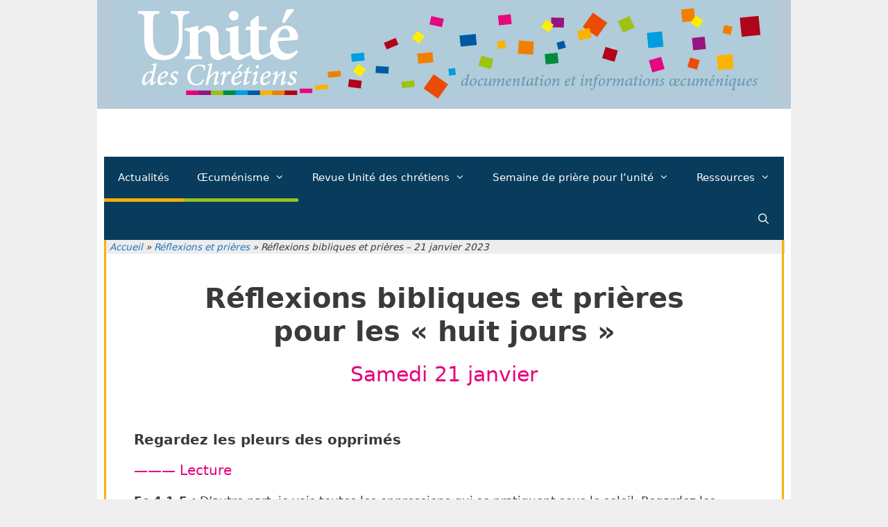

--- FILE ---
content_type: text/html; charset=UTF-8
request_url: https://unitedeschretiens.fr/semaine-de-priere-pour-lunite-des-chretiens/reflexions-et-prieres/10034-reflexions-bibliques-et-prieres-21-janvier-2023/
body_size: 13557
content:
<!DOCTYPE html>
<html lang="fr-FR" prefix="og: https://ogp.me/ns#">
<head>
	<meta charset="UTF-8">
	<meta name="viewport" content="width=device-width, initial-scale=1"><script type="text/javascript" src="/wp-content/themes/generatepress_child/assets/js/tarteaucitron.js/tarteaucitron.js"></script>

<script type="text/javascript">
	tarteaucitron.init({
		"privacyUrl": "", /* Privacy policy url */

		"hashtag": "#tarteaucitron", /* Open the panel with this hashtag */
		"cookieName": "tarteaucitron", /* Cookie name */

		"orientation": "bottom", /* Banner position (top - bottom) */

		"showAlertSmall": false, /* Show the small banner on bottom right */
		"cookieslist": false, /* Show the cookie list */

		"showIcon": false, /* Show cookie icon to manage cookies */
		"iconPosition": "BottomRight", /* BottomRight, BottomLeft, TopRight and TopLeft */

		"adblocker": false, /* Show a Warning if an adblocker is detected */

		"DenyAllCta" : true, /* Show the deny all button */
		"AcceptAllCta" : true, /* Show the accept all button when highPrivacy on */
		"highPrivacy": true, /* HIGHLY RECOMMANDED Disable auto consent */

		"handleBrowserDNTRequest": false, /* If Do Not Track == 1, disallow all */

		"removeCredit": false, /* Remove credit link */
		"moreInfoLink": true, /* Show more info link */

		"useExternalCss": false, /* If false, the tarteaucitron.css file will be loaded */
		"useExternalJs": false, /* If false, the tarteaucitron.js file will be loaded */

		//"cookieDomain": ".my-multisite-domaine.fr", /* Shared cookie for multisite */

		"readmoreLink": "", /* Change the default readmore link */

		"mandatory": true, /* Show a message about mandatory cookies */
	});
</script>

<!-- Optimisation des moteurs de recherche par Rank Math - https://rankmath.com/ -->
<title>Réflexions bibliques et prières - 21 janvier 2023 - Unité des chrétiens</title>
<meta name="description" content="Regardez les pleurs des opprimés (Ec 4,1-5 ; Mt 5,1-8)"/>
<meta name="robots" content="follow, index, max-snippet:-1, max-video-preview:-1, max-image-preview:large"/>
<link rel="canonical" href="https://unitedeschretiens.fr/semaine-de-priere-pour-lunite-des-chretiens/reflexions-et-prieres/10034-reflexions-bibliques-et-prieres-21-janvier-2023/" />
<meta property="og:locale" content="fr_FR" />
<meta property="og:type" content="article" />
<meta property="og:title" content="Réflexions bibliques et prières - 21 janvier 2023 - Unité des chrétiens" />
<meta property="og:description" content="Regardez les pleurs des opprimés (Ec 4,1-5 ; Mt 5,1-8)" />
<meta property="og:url" content="https://unitedeschretiens.fr/semaine-de-priere-pour-lunite-des-chretiens/reflexions-et-prieres/10034-reflexions-bibliques-et-prieres-21-janvier-2023/" />
<meta property="og:site_name" content="Unité des chrétiens" />
<meta property="article:section" content="Réflexions et prières" />
<meta property="article:published_time" content="2023-01-21T07:00:00+01:00" />
<meta name="twitter:card" content="summary_large_image" />
<meta name="twitter:title" content="Réflexions bibliques et prières - 21 janvier 2023 - Unité des chrétiens" />
<meta name="twitter:description" content="Regardez les pleurs des opprimés (Ec 4,1-5 ; Mt 5,1-8)" />
<meta name="twitter:label1" content="Écrit par" />
<meta name="twitter:data1" content="ken" />
<meta name="twitter:label2" content="Temps de lecture" />
<meta name="twitter:data2" content="Moins d’une minute" />
<script type="application/ld+json" class="rank-math-schema">{"@context":"https://schema.org","@graph":[{"@type":"Organization","@id":"https://unitedeschretiens.fr/#organization","name":"Unit\u00e9 des chr\u00e9tiens"},{"@type":"WebSite","@id":"https://unitedeschretiens.fr/#website","url":"https://unitedeschretiens.fr","name":"Unit\u00e9 des chr\u00e9tiens","publisher":{"@id":"https://unitedeschretiens.fr/#organization"},"inLanguage":"fr-FR"},{"@type":"BreadcrumbList","@id":"https://unitedeschretiens.fr/semaine-de-priere-pour-lunite-des-chretiens/reflexions-et-prieres/10034-reflexions-bibliques-et-prieres-21-janvier-2023/#breadcrumb","itemListElement":[{"@type":"ListItem","position":"1","item":{"@id":"https://unitedeschretiens.fr/wordpress","name":"Accueil"}},{"@type":"ListItem","position":"2","item":{"@id":"https://unitedeschretiens.fr/categorie/semaine-de-priere-pour-lunite-des-chretiens/reflexions-et-prieres/","name":"R\u00e9flexions et pri\u00e8res"}},{"@type":"ListItem","position":"3","item":{"@id":"https://unitedeschretiens.fr/semaine-de-priere-pour-lunite-des-chretiens/reflexions-et-prieres/10034-reflexions-bibliques-et-prieres-21-janvier-2023/","name":"R\u00e9flexions bibliques et pri\u00e8res &#8211; 21 janvier 2023"}}]},{"@type":"WebPage","@id":"https://unitedeschretiens.fr/semaine-de-priere-pour-lunite-des-chretiens/reflexions-et-prieres/10034-reflexions-bibliques-et-prieres-21-janvier-2023/#webpage","url":"https://unitedeschretiens.fr/semaine-de-priere-pour-lunite-des-chretiens/reflexions-et-prieres/10034-reflexions-bibliques-et-prieres-21-janvier-2023/","name":"R\u00e9flexions bibliques et pri\u00e8res - 21 janvier 2023 - Unit\u00e9 des chr\u00e9tiens","datePublished":"2023-01-21T07:00:00+01:00","dateModified":"2023-01-21T07:00:00+01:00","isPartOf":{"@id":"https://unitedeschretiens.fr/#website"},"inLanguage":"fr-FR","breadcrumb":{"@id":"https://unitedeschretiens.fr/semaine-de-priere-pour-lunite-des-chretiens/reflexions-et-prieres/10034-reflexions-bibliques-et-prieres-21-janvier-2023/#breadcrumb"}},{"@type":"Person","@id":"https://unitedeschretiens.fr/semaine-de-priere-pour-lunite-des-chretiens/reflexions-et-prieres/10034-reflexions-bibliques-et-prieres-21-janvier-2023/#author","name":"ken","image":{"@type":"ImageObject","@id":"https://secure.gravatar.com/avatar/22a918d6279f298d9820e78349ac1a8987a4bac47be2ddca29aec0d9fb9de3cd?s=96&amp;d=mm&amp;r=g","url":"https://secure.gravatar.com/avatar/22a918d6279f298d9820e78349ac1a8987a4bac47be2ddca29aec0d9fb9de3cd?s=96&amp;d=mm&amp;r=g","caption":"ken","inLanguage":"fr-FR"},"worksFor":{"@id":"https://unitedeschretiens.fr/#organization"}},{"@type":"Article","headline":"R\u00e9flexions bibliques et pri\u00e8res - 21 janvier 2023 - Unit\u00e9 des chr\u00e9tiens","datePublished":"2023-01-21T07:00:00+01:00","dateModified":"2023-01-21T07:00:00+01:00","articleSection":"R\u00e9flexions et pri\u00e8res, Semaine de pri\u00e8re pour l'unit\u00e9 des chr\u00e9tiens","author":{"@id":"https://unitedeschretiens.fr/semaine-de-priere-pour-lunite-des-chretiens/reflexions-et-prieres/10034-reflexions-bibliques-et-prieres-21-janvier-2023/#author","name":"ken"},"publisher":{"@id":"https://unitedeschretiens.fr/#organization"},"description":"Regardez les pleurs des opprim\u00e9s (Ec 4,1-5 ; Mt 5,1-8)","name":"R\u00e9flexions bibliques et pri\u00e8res - 21 janvier 2023 - Unit\u00e9 des chr\u00e9tiens","@id":"https://unitedeschretiens.fr/semaine-de-priere-pour-lunite-des-chretiens/reflexions-et-prieres/10034-reflexions-bibliques-et-prieres-21-janvier-2023/#richSnippet","isPartOf":{"@id":"https://unitedeschretiens.fr/semaine-de-priere-pour-lunite-des-chretiens/reflexions-et-prieres/10034-reflexions-bibliques-et-prieres-21-janvier-2023/#webpage"},"inLanguage":"fr-FR","mainEntityOfPage":{"@id":"https://unitedeschretiens.fr/semaine-de-priere-pour-lunite-des-chretiens/reflexions-et-prieres/10034-reflexions-bibliques-et-prieres-21-janvier-2023/#webpage"}}]}</script>
<!-- /Extension Rank Math WordPress SEO -->

<link rel='dns-prefetch' href='//hcaptcha.com' />
<link rel="alternate" type="application/rss+xml" title="Unité des chrétiens &raquo; Flux" href="https://unitedeschretiens.fr/feed/" />
<link rel="alternate" type="application/rss+xml" title="Unité des chrétiens &raquo; Flux des commentaires" href="https://unitedeschretiens.fr/comments/feed/" />
<link rel="alternate" title="oEmbed (JSON)" type="application/json+oembed" href="https://unitedeschretiens.fr/wp-json/oembed/1.0/embed?url=https%3A%2F%2Funitedeschretiens.fr%2Fsemaine-de-priere-pour-lunite-des-chretiens%2Freflexions-et-prieres%2F10034-reflexions-bibliques-et-prieres-21-janvier-2023%2F" />
<link rel="alternate" title="oEmbed (XML)" type="text/xml+oembed" href="https://unitedeschretiens.fr/wp-json/oembed/1.0/embed?url=https%3A%2F%2Funitedeschretiens.fr%2Fsemaine-de-priere-pour-lunite-des-chretiens%2Freflexions-et-prieres%2F10034-reflexions-bibliques-et-prieres-21-janvier-2023%2F&#038;format=xml" />
<style id='wp-img-auto-sizes-contain-inline-css'>
img:is([sizes=auto i],[sizes^="auto," i]){contain-intrinsic-size:3000px 1500px}
/*# sourceURL=wp-img-auto-sizes-contain-inline-css */
</style>
<style id='wp-block-library-inline-css'>
:root{--wp-block-synced-color:#7a00df;--wp-block-synced-color--rgb:122,0,223;--wp-bound-block-color:var(--wp-block-synced-color);--wp-editor-canvas-background:#ddd;--wp-admin-theme-color:#007cba;--wp-admin-theme-color--rgb:0,124,186;--wp-admin-theme-color-darker-10:#006ba1;--wp-admin-theme-color-darker-10--rgb:0,107,160.5;--wp-admin-theme-color-darker-20:#005a87;--wp-admin-theme-color-darker-20--rgb:0,90,135;--wp-admin-border-width-focus:2px}@media (min-resolution:192dpi){:root{--wp-admin-border-width-focus:1.5px}}.wp-element-button{cursor:pointer}:root .has-very-light-gray-background-color{background-color:#eee}:root .has-very-dark-gray-background-color{background-color:#313131}:root .has-very-light-gray-color{color:#eee}:root .has-very-dark-gray-color{color:#313131}:root .has-vivid-green-cyan-to-vivid-cyan-blue-gradient-background{background:linear-gradient(135deg,#00d084,#0693e3)}:root .has-purple-crush-gradient-background{background:linear-gradient(135deg,#34e2e4,#4721fb 50%,#ab1dfe)}:root .has-hazy-dawn-gradient-background{background:linear-gradient(135deg,#faaca8,#dad0ec)}:root .has-subdued-olive-gradient-background{background:linear-gradient(135deg,#fafae1,#67a671)}:root .has-atomic-cream-gradient-background{background:linear-gradient(135deg,#fdd79a,#004a59)}:root .has-nightshade-gradient-background{background:linear-gradient(135deg,#330968,#31cdcf)}:root .has-midnight-gradient-background{background:linear-gradient(135deg,#020381,#2874fc)}:root{--wp--preset--font-size--normal:16px;--wp--preset--font-size--huge:42px}.has-regular-font-size{font-size:1em}.has-larger-font-size{font-size:2.625em}.has-normal-font-size{font-size:var(--wp--preset--font-size--normal)}.has-huge-font-size{font-size:var(--wp--preset--font-size--huge)}.has-text-align-center{text-align:center}.has-text-align-left{text-align:left}.has-text-align-right{text-align:right}.has-fit-text{white-space:nowrap!important}#end-resizable-editor-section{display:none}.aligncenter{clear:both}.items-justified-left{justify-content:flex-start}.items-justified-center{justify-content:center}.items-justified-right{justify-content:flex-end}.items-justified-space-between{justify-content:space-between}.screen-reader-text{border:0;clip-path:inset(50%);height:1px;margin:-1px;overflow:hidden;padding:0;position:absolute;width:1px;word-wrap:normal!important}.screen-reader-text:focus{background-color:#ddd;clip-path:none;color:#444;display:block;font-size:1em;height:auto;left:5px;line-height:normal;padding:15px 23px 14px;text-decoration:none;top:5px;width:auto;z-index:100000}html :where(.has-border-color){border-style:solid}html :where([style*=border-top-color]){border-top-style:solid}html :where([style*=border-right-color]){border-right-style:solid}html :where([style*=border-bottom-color]){border-bottom-style:solid}html :where([style*=border-left-color]){border-left-style:solid}html :where([style*=border-width]){border-style:solid}html :where([style*=border-top-width]){border-top-style:solid}html :where([style*=border-right-width]){border-right-style:solid}html :where([style*=border-bottom-width]){border-bottom-style:solid}html :where([style*=border-left-width]){border-left-style:solid}html :where(img[class*=wp-image-]){height:auto;max-width:100%}:where(figure){margin:0 0 1em}html :where(.is-position-sticky){--wp-admin--admin-bar--position-offset:var(--wp-admin--admin-bar--height,0px)}@media screen and (max-width:600px){html :where(.is-position-sticky){--wp-admin--admin-bar--position-offset:0px}}

/*# sourceURL=wp-block-library-inline-css */
</style><style id='global-styles-inline-css'>
:root{--wp--preset--aspect-ratio--square: 1;--wp--preset--aspect-ratio--4-3: 4/3;--wp--preset--aspect-ratio--3-4: 3/4;--wp--preset--aspect-ratio--3-2: 3/2;--wp--preset--aspect-ratio--2-3: 2/3;--wp--preset--aspect-ratio--16-9: 16/9;--wp--preset--aspect-ratio--9-16: 9/16;--wp--preset--color--black: #000000;--wp--preset--color--cyan-bluish-gray: #abb8c3;--wp--preset--color--white: #ffffff;--wp--preset--color--pale-pink: #f78da7;--wp--preset--color--vivid-red: #cf2e2e;--wp--preset--color--luminous-vivid-orange: #ff6900;--wp--preset--color--luminous-vivid-amber: #fcb900;--wp--preset--color--light-green-cyan: #7bdcb5;--wp--preset--color--vivid-green-cyan: #00d084;--wp--preset--color--pale-cyan-blue: #8ed1fc;--wp--preset--color--vivid-cyan-blue: #0693e3;--wp--preset--color--vivid-purple: #9b51e0;--wp--preset--color--contrast: var(--contrast);--wp--preset--color--contrast-2: var(--contrast-2);--wp--preset--color--contrast-3: var(--contrast-3);--wp--preset--color--base: var(--base);--wp--preset--color--base-2: var(--base-2);--wp--preset--color--base-3: var(--base-3);--wp--preset--color--accent: var(--accent);--wp--preset--gradient--vivid-cyan-blue-to-vivid-purple: linear-gradient(135deg,rgb(6,147,227) 0%,rgb(155,81,224) 100%);--wp--preset--gradient--light-green-cyan-to-vivid-green-cyan: linear-gradient(135deg,rgb(122,220,180) 0%,rgb(0,208,130) 100%);--wp--preset--gradient--luminous-vivid-amber-to-luminous-vivid-orange: linear-gradient(135deg,rgb(252,185,0) 0%,rgb(255,105,0) 100%);--wp--preset--gradient--luminous-vivid-orange-to-vivid-red: linear-gradient(135deg,rgb(255,105,0) 0%,rgb(207,46,46) 100%);--wp--preset--gradient--very-light-gray-to-cyan-bluish-gray: linear-gradient(135deg,rgb(238,238,238) 0%,rgb(169,184,195) 100%);--wp--preset--gradient--cool-to-warm-spectrum: linear-gradient(135deg,rgb(74,234,220) 0%,rgb(151,120,209) 20%,rgb(207,42,186) 40%,rgb(238,44,130) 60%,rgb(251,105,98) 80%,rgb(254,248,76) 100%);--wp--preset--gradient--blush-light-purple: linear-gradient(135deg,rgb(255,206,236) 0%,rgb(152,150,240) 100%);--wp--preset--gradient--blush-bordeaux: linear-gradient(135deg,rgb(254,205,165) 0%,rgb(254,45,45) 50%,rgb(107,0,62) 100%);--wp--preset--gradient--luminous-dusk: linear-gradient(135deg,rgb(255,203,112) 0%,rgb(199,81,192) 50%,rgb(65,88,208) 100%);--wp--preset--gradient--pale-ocean: linear-gradient(135deg,rgb(255,245,203) 0%,rgb(182,227,212) 50%,rgb(51,167,181) 100%);--wp--preset--gradient--electric-grass: linear-gradient(135deg,rgb(202,248,128) 0%,rgb(113,206,126) 100%);--wp--preset--gradient--midnight: linear-gradient(135deg,rgb(2,3,129) 0%,rgb(40,116,252) 100%);--wp--preset--font-size--small: 13px;--wp--preset--font-size--medium: 20px;--wp--preset--font-size--large: 36px;--wp--preset--font-size--x-large: 42px;--wp--preset--spacing--20: 0.44rem;--wp--preset--spacing--30: 0.67rem;--wp--preset--spacing--40: 1rem;--wp--preset--spacing--50: 1.5rem;--wp--preset--spacing--60: 2.25rem;--wp--preset--spacing--70: 3.38rem;--wp--preset--spacing--80: 5.06rem;--wp--preset--shadow--natural: 6px 6px 9px rgba(0, 0, 0, 0.2);--wp--preset--shadow--deep: 12px 12px 50px rgba(0, 0, 0, 0.4);--wp--preset--shadow--sharp: 6px 6px 0px rgba(0, 0, 0, 0.2);--wp--preset--shadow--outlined: 6px 6px 0px -3px rgb(255, 255, 255), 6px 6px rgb(0, 0, 0);--wp--preset--shadow--crisp: 6px 6px 0px rgb(0, 0, 0);}:where(.is-layout-flex){gap: 0.5em;}:where(.is-layout-grid){gap: 0.5em;}body .is-layout-flex{display: flex;}.is-layout-flex{flex-wrap: wrap;align-items: center;}.is-layout-flex > :is(*, div){margin: 0;}body .is-layout-grid{display: grid;}.is-layout-grid > :is(*, div){margin: 0;}:where(.wp-block-columns.is-layout-flex){gap: 2em;}:where(.wp-block-columns.is-layout-grid){gap: 2em;}:where(.wp-block-post-template.is-layout-flex){gap: 1.25em;}:where(.wp-block-post-template.is-layout-grid){gap: 1.25em;}.has-black-color{color: var(--wp--preset--color--black) !important;}.has-cyan-bluish-gray-color{color: var(--wp--preset--color--cyan-bluish-gray) !important;}.has-white-color{color: var(--wp--preset--color--white) !important;}.has-pale-pink-color{color: var(--wp--preset--color--pale-pink) !important;}.has-vivid-red-color{color: var(--wp--preset--color--vivid-red) !important;}.has-luminous-vivid-orange-color{color: var(--wp--preset--color--luminous-vivid-orange) !important;}.has-luminous-vivid-amber-color{color: var(--wp--preset--color--luminous-vivid-amber) !important;}.has-light-green-cyan-color{color: var(--wp--preset--color--light-green-cyan) !important;}.has-vivid-green-cyan-color{color: var(--wp--preset--color--vivid-green-cyan) !important;}.has-pale-cyan-blue-color{color: var(--wp--preset--color--pale-cyan-blue) !important;}.has-vivid-cyan-blue-color{color: var(--wp--preset--color--vivid-cyan-blue) !important;}.has-vivid-purple-color{color: var(--wp--preset--color--vivid-purple) !important;}.has-black-background-color{background-color: var(--wp--preset--color--black) !important;}.has-cyan-bluish-gray-background-color{background-color: var(--wp--preset--color--cyan-bluish-gray) !important;}.has-white-background-color{background-color: var(--wp--preset--color--white) !important;}.has-pale-pink-background-color{background-color: var(--wp--preset--color--pale-pink) !important;}.has-vivid-red-background-color{background-color: var(--wp--preset--color--vivid-red) !important;}.has-luminous-vivid-orange-background-color{background-color: var(--wp--preset--color--luminous-vivid-orange) !important;}.has-luminous-vivid-amber-background-color{background-color: var(--wp--preset--color--luminous-vivid-amber) !important;}.has-light-green-cyan-background-color{background-color: var(--wp--preset--color--light-green-cyan) !important;}.has-vivid-green-cyan-background-color{background-color: var(--wp--preset--color--vivid-green-cyan) !important;}.has-pale-cyan-blue-background-color{background-color: var(--wp--preset--color--pale-cyan-blue) !important;}.has-vivid-cyan-blue-background-color{background-color: var(--wp--preset--color--vivid-cyan-blue) !important;}.has-vivid-purple-background-color{background-color: var(--wp--preset--color--vivid-purple) !important;}.has-black-border-color{border-color: var(--wp--preset--color--black) !important;}.has-cyan-bluish-gray-border-color{border-color: var(--wp--preset--color--cyan-bluish-gray) !important;}.has-white-border-color{border-color: var(--wp--preset--color--white) !important;}.has-pale-pink-border-color{border-color: var(--wp--preset--color--pale-pink) !important;}.has-vivid-red-border-color{border-color: var(--wp--preset--color--vivid-red) !important;}.has-luminous-vivid-orange-border-color{border-color: var(--wp--preset--color--luminous-vivid-orange) !important;}.has-luminous-vivid-amber-border-color{border-color: var(--wp--preset--color--luminous-vivid-amber) !important;}.has-light-green-cyan-border-color{border-color: var(--wp--preset--color--light-green-cyan) !important;}.has-vivid-green-cyan-border-color{border-color: var(--wp--preset--color--vivid-green-cyan) !important;}.has-pale-cyan-blue-border-color{border-color: var(--wp--preset--color--pale-cyan-blue) !important;}.has-vivid-cyan-blue-border-color{border-color: var(--wp--preset--color--vivid-cyan-blue) !important;}.has-vivid-purple-border-color{border-color: var(--wp--preset--color--vivid-purple) !important;}.has-vivid-cyan-blue-to-vivid-purple-gradient-background{background: var(--wp--preset--gradient--vivid-cyan-blue-to-vivid-purple) !important;}.has-light-green-cyan-to-vivid-green-cyan-gradient-background{background: var(--wp--preset--gradient--light-green-cyan-to-vivid-green-cyan) !important;}.has-luminous-vivid-amber-to-luminous-vivid-orange-gradient-background{background: var(--wp--preset--gradient--luminous-vivid-amber-to-luminous-vivid-orange) !important;}.has-luminous-vivid-orange-to-vivid-red-gradient-background{background: var(--wp--preset--gradient--luminous-vivid-orange-to-vivid-red) !important;}.has-very-light-gray-to-cyan-bluish-gray-gradient-background{background: var(--wp--preset--gradient--very-light-gray-to-cyan-bluish-gray) !important;}.has-cool-to-warm-spectrum-gradient-background{background: var(--wp--preset--gradient--cool-to-warm-spectrum) !important;}.has-blush-light-purple-gradient-background{background: var(--wp--preset--gradient--blush-light-purple) !important;}.has-blush-bordeaux-gradient-background{background: var(--wp--preset--gradient--blush-bordeaux) !important;}.has-luminous-dusk-gradient-background{background: var(--wp--preset--gradient--luminous-dusk) !important;}.has-pale-ocean-gradient-background{background: var(--wp--preset--gradient--pale-ocean) !important;}.has-electric-grass-gradient-background{background: var(--wp--preset--gradient--electric-grass) !important;}.has-midnight-gradient-background{background: var(--wp--preset--gradient--midnight) !important;}.has-small-font-size{font-size: var(--wp--preset--font-size--small) !important;}.has-medium-font-size{font-size: var(--wp--preset--font-size--medium) !important;}.has-large-font-size{font-size: var(--wp--preset--font-size--large) !important;}.has-x-large-font-size{font-size: var(--wp--preset--font-size--x-large) !important;}
/*# sourceURL=global-styles-inline-css */
</style>

<style id='classic-theme-styles-inline-css'>
/*! This file is auto-generated */
.wp-block-button__link{color:#fff;background-color:#32373c;border-radius:9999px;box-shadow:none;text-decoration:none;padding:calc(.667em + 2px) calc(1.333em + 2px);font-size:1.125em}.wp-block-file__button{background:#32373c;color:#fff;text-decoration:none}
/*# sourceURL=/wp-includes/css/classic-themes.min.css */
</style>
<link rel='stylesheet' id='dashicons-css' href='https://unitedeschretiens.fr/wordpress/wp-includes/css/dashicons.min.css?ver=6.9' media='all' />
<link rel='stylesheet' id='admin-bar-css' href='https://unitedeschretiens.fr/wordpress/wp-includes/css/admin-bar.min.css?ver=6.9' media='all' />
<style id='admin-bar-inline-css'>

    /* Hide CanvasJS credits for P404 charts specifically */
    #p404RedirectChart .canvasjs-chart-credit {
        display: none !important;
    }
    
    #p404RedirectChart canvas {
        border-radius: 6px;
    }

    .p404-redirect-adminbar-weekly-title {
        font-weight: bold;
        font-size: 14px;
        color: #fff;
        margin-bottom: 6px;
    }

    #wpadminbar #wp-admin-bar-p404_free_top_button .ab-icon:before {
        content: "\f103";
        color: #dc3545;
        top: 3px;
    }
    
    #wp-admin-bar-p404_free_top_button .ab-item {
        min-width: 80px !important;
        padding: 0px !important;
    }
    
    /* Ensure proper positioning and z-index for P404 dropdown */
    .p404-redirect-adminbar-dropdown-wrap { 
        min-width: 0; 
        padding: 0;
        position: static !important;
    }
    
    #wpadminbar #wp-admin-bar-p404_free_top_button_dropdown {
        position: static !important;
    }
    
    #wpadminbar #wp-admin-bar-p404_free_top_button_dropdown .ab-item {
        padding: 0 !important;
        margin: 0 !important;
    }
    
    .p404-redirect-dropdown-container {
        min-width: 340px;
        padding: 18px 18px 12px 18px;
        background: #23282d !important;
        color: #fff;
        border-radius: 12px;
        box-shadow: 0 8px 32px rgba(0,0,0,0.25);
        margin-top: 10px;
        position: relative !important;
        z-index: 999999 !important;
        display: block !important;
        border: 1px solid #444;
    }
    
    /* Ensure P404 dropdown appears on hover */
    #wpadminbar #wp-admin-bar-p404_free_top_button .p404-redirect-dropdown-container { 
        display: none !important;
    }
    
    #wpadminbar #wp-admin-bar-p404_free_top_button:hover .p404-redirect-dropdown-container { 
        display: block !important;
    }
    
    #wpadminbar #wp-admin-bar-p404_free_top_button:hover #wp-admin-bar-p404_free_top_button_dropdown .p404-redirect-dropdown-container {
        display: block !important;
    }
    
    .p404-redirect-card {
        background: #2c3338;
        border-radius: 8px;
        padding: 18px 18px 12px 18px;
        box-shadow: 0 2px 8px rgba(0,0,0,0.07);
        display: flex;
        flex-direction: column;
        align-items: flex-start;
        border: 1px solid #444;
    }
    
    .p404-redirect-btn {
        display: inline-block;
        background: #dc3545;
        color: #fff !important;
        font-weight: bold;
        padding: 5px 22px;
        border-radius: 8px;
        text-decoration: none;
        font-size: 17px;
        transition: background 0.2s, box-shadow 0.2s;
        margin-top: 8px;
        box-shadow: 0 2px 8px rgba(220,53,69,0.15);
        text-align: center;
        line-height: 1.6;
    }
    
    .p404-redirect-btn:hover {
        background: #c82333;
        color: #fff !important;
        box-shadow: 0 4px 16px rgba(220,53,69,0.25);
    }
    
    /* Prevent conflicts with other admin bar dropdowns */
    #wpadminbar .ab-top-menu > li:hover > .ab-item,
    #wpadminbar .ab-top-menu > li.hover > .ab-item {
        z-index: auto;
    }
    
    #wpadminbar #wp-admin-bar-p404_free_top_button:hover > .ab-item {
        z-index: 999998 !important;
    }
    
/*# sourceURL=admin-bar-inline-css */
</style>
<link rel='stylesheet' id='contact-form-7-css' href='https://unitedeschretiens.fr/wordpress/wp-content/plugins/contact-form-7/includes/css/styles.css?ver=6.1.4' media='all' />
<link rel='stylesheet' id='generate-style-css' href='https://unitedeschretiens.fr/wordpress/wp-content/themes/generatepress/assets/css/style.min.css?ver=3.6.1' media='all' />
<style id='generate-style-inline-css'>
@media (max-width:768px){.main-navigation .menu-toggle,.main-navigation .mobile-bar-items,.sidebar-nav-mobile:not(#sticky-placeholder){display:block;}.main-navigation ul,.gen-sidebar-nav{display:none;}[class*="nav-float-"] .site-header .inside-header > *{float:none;clear:both;}}
.dynamic-author-image-rounded{border-radius:100%;}.dynamic-featured-image, .dynamic-author-image{vertical-align:middle;}.one-container.blog .dynamic-content-template:not(:last-child), .one-container.archive .dynamic-content-template:not(:last-child){padding-bottom:0px;}.dynamic-entry-excerpt > p:last-child{margin-bottom:0px;}
/*# sourceURL=generate-style-inline-css */
</style>
<link rel='stylesheet' id='revue-udc-css' href='https://unitedeschretiens.fr/wordpress/wp-content/plugins/lao-revue-udc//assets/revue.css?ver=0.1.1' media='all' />
<style id='wpgb-head-inline-css'>
.wp-grid-builder:not(.wpgb-template),.wpgb-facet{opacity:0.01}.wpgb-facet fieldset{margin:0;padding:0;border:none;outline:none;box-shadow:none}.wpgb-facet fieldset:last-child{margin-bottom:40px;}.wpgb-facet fieldset legend.wpgb-sr-only{height:1px;width:1px}
/*# sourceURL=wpgb-head-inline-css */
</style>
<link rel='stylesheet' id='generate-style-grid-css' href='https://unitedeschretiens.fr/wordpress/wp-content/themes/generatepress/assets/css/unsemantic-grid.min.css?ver=3.6.1' media='all' />
<link rel='stylesheet' id='generate-mobile-style-css' href='https://unitedeschretiens.fr/wordpress/wp-content/themes/generatepress/assets/css/mobile.min.css?ver=3.6.1' media='all' />
<link rel='stylesheet' id='generate-font-icons-css' href='https://unitedeschretiens.fr/wordpress/wp-content/themes/generatepress/assets/css/components/font-icons.min.css?ver=3.6.1' media='all' />
<link rel='stylesheet' id='font-awesome-css' href='https://unitedeschretiens.fr/wordpress/wp-content/themes/generatepress/assets/css/components/font-awesome.min.css?ver=4.7' media='all' />
<link rel='stylesheet' id='wp_mailjet_form_builder_widget-widget-front-styles-css' href='https://unitedeschretiens.fr/wordpress/wp-content/plugins/mailjet-for-wordpress/src/widgetformbuilder/css/front-widget.css?ver=6.1.6' media='all' />
<link rel='stylesheet' id='generatepress-dynamic-css' href='https://unitedeschretiens.fr/wordpress/wp-content/uploads/generatepress/style.min.css?ver=1765793974' media='all' />
<link rel='stylesheet' id='generate-child-css' href='https://unitedeschretiens.fr/wordpress/wp-content/themes/generatepress_child/style.css?ver=1743517064' media='all' />
<link rel='stylesheet' id='generate-blog-columns-css' href='https://unitedeschretiens.fr/wordpress/wp-content/plugins/gp-premium/blog/functions/css/columns.min.css?ver=2.5.5' media='all' />
<script src="https://unitedeschretiens.fr/wordpress/wp-includes/js/jquery/jquery.min.js?ver=3.7.1" id="jquery-core-js"></script>
<script src="https://unitedeschretiens.fr/wordpress/wp-includes/js/jquery/jquery-migrate.min.js?ver=3.4.1" id="jquery-migrate-js"></script>
<link rel="https://api.w.org/" href="https://unitedeschretiens.fr/wp-json/" /><link rel="alternate" title="JSON" type="application/json" href="https://unitedeschretiens.fr/wp-json/wp/v2/posts/10034" /><link rel="EditURI" type="application/rsd+xml" title="RSD" href="https://unitedeschretiens.fr/wordpress/xmlrpc.php?rsd" />
<meta name="generator" content="WordPress 6.9" />
<link rel='shortlink' href='https://unitedeschretiens.fr/?p=10034' />
<style>
.h-captcha{position:relative;display:block;margin-bottom:2rem;padding:0;clear:both}.h-captcha[data-size="normal"]{width:302px;height:76px}.h-captcha[data-size="compact"]{width:158px;height:138px}.h-captcha[data-size="invisible"]{display:none}.h-captcha iframe{z-index:1}.h-captcha::before{content:"";display:block;position:absolute;top:0;left:0;background:url(https://unitedeschretiens.fr/wordpress/wp-content/plugins/hcaptcha-for-forms-and-more/assets/images/hcaptcha-div-logo.svg) no-repeat;border:1px solid #fff0;border-radius:4px;box-sizing:border-box}.h-captcha::after{content:"The hCaptcha loading is delayed until user interaction.";font-family:-apple-system,system-ui,BlinkMacSystemFont,"Segoe UI",Roboto,Oxygen,Ubuntu,"Helvetica Neue",Arial,sans-serif;font-size:10px;font-weight:500;position:absolute;top:0;bottom:0;left:0;right:0;box-sizing:border-box;color:#bf1722;opacity:0}.h-captcha:not(:has(iframe))::after{animation:hcap-msg-fade-in .3s ease forwards;animation-delay:2s}.h-captcha:has(iframe)::after{animation:none;opacity:0}@keyframes hcap-msg-fade-in{to{opacity:1}}.h-captcha[data-size="normal"]::before{width:302px;height:76px;background-position:93.8% 28%}.h-captcha[data-size="normal"]::after{width:302px;height:76px;display:flex;flex-wrap:wrap;align-content:center;line-height:normal;padding:0 75px 0 10px}.h-captcha[data-size="compact"]::before{width:158px;height:138px;background-position:49.9% 78.8%}.h-captcha[data-size="compact"]::after{width:158px;height:138px;text-align:center;line-height:normal;padding:24px 10px 10px 10px}.h-captcha[data-theme="light"]::before,body.is-light-theme .h-captcha[data-theme="auto"]::before,.h-captcha[data-theme="auto"]::before{background-color:#fafafa;border:1px solid #e0e0e0}.h-captcha[data-theme="dark"]::before,body.is-dark-theme .h-captcha[data-theme="auto"]::before,html.wp-dark-mode-active .h-captcha[data-theme="auto"]::before,html.drdt-dark-mode .h-captcha[data-theme="auto"]::before{background-image:url(https://unitedeschretiens.fr/wordpress/wp-content/plugins/hcaptcha-for-forms-and-more/assets/images/hcaptcha-div-logo-white.svg);background-repeat:no-repeat;background-color:#333;border:1px solid #f5f5f5}@media (prefers-color-scheme:dark){.h-captcha[data-theme="auto"]::before{background-image:url(https://unitedeschretiens.fr/wordpress/wp-content/plugins/hcaptcha-for-forms-and-more/assets/images/hcaptcha-div-logo-white.svg);background-repeat:no-repeat;background-color:#333;border:1px solid #f5f5f5}}.h-captcha[data-theme="custom"]::before{background-color:initial}.h-captcha[data-size="invisible"]::before,.h-captcha[data-size="invisible"]::after{display:none}.h-captcha iframe{position:relative}div[style*="z-index: 2147483647"] div[style*="border-width: 11px"][style*="position: absolute"][style*="pointer-events: none"]{border-style:none}
</style>
<noscript><style>.wp-grid-builder .wpgb-card.wpgb-card-hidden .wpgb-card-wrapper{opacity:1!important;visibility:visible!important;transform:none!important}.wpgb-facet {opacity:1!important;pointer-events:auto!important}.wpgb-facet *:not(.wpgb-pagination-facet){display:none}</style></noscript><!-- Matomo -->
<script type="text/javascript">
  var _paq = window._paq || [];
  /* tracker methods like "setCustomDimension" should be called before "trackPageView" */
  _paq.push(['trackPageView']);
  _paq.push(['enableLinkTracking']);
  (function() {
    var u="https://stats.cef.fr/matomo/";
    _paq.push(['setTrackerUrl', u+'matomo.php']);
    _paq.push(['setSiteId', '3']);
    var d=document, g=d.createElement('script'), s=d.getElementsByTagName('script')[0];
    g.type='text/javascript'; g.async=true; g.defer=true; g.src=u+'matomo.js'; s.parentNode.insertBefore(g,s);
  })();
</script>
<noscript><p><img src="https://stats.cef.fr/matomo/matomo.php?idsite=3&amp;rec=1" style="border:0;" alt="" /></p></noscript>
<!-- End Matomo Code --><style>
span[data-name="hcap-cf7"] .h-captcha{margin-bottom:0}span[data-name="hcap-cf7"]~input[type="submit"],span[data-name="hcap-cf7"]~button[type="submit"]{margin-top:2rem}
</style>
		<style id="wp-custom-css">
			.entry-meta .cat-links {
		text-align: center;
}
.post-navigation {
    display: flex;
}

.post-navigation .nav-next {
    width: 50%;
    text-align: right;
}

.post-navigation .nav-previous {
    width: 50%;
}

.post-navigation .nav-next .next:before {
    display: none;
}

.post-navigation .nav-next .next:after {
    font-family: GeneratePress;
    text-decoration: inherit;
    position: relative;
    margin-left: .6em;
    width: 13px;
    text-align: center;
    display: inline-block;
    content: "\f105";
    -moz-osx-font-smoothing: grayscale;
    -webkit-font-smoothing: antialiased;
    font-style: normal;
    font-variant: normal;
    text-rendering: auto;
    line-height: 1;
    speak: none;
}

/* Tarte au citron */
.tac_activate {
		background: #0c0c0ccc !important;
}
a#tarteaucitronManager {
		cursor: pointer;
}

/* doublon Spectra (qui ne fonctionne pas dans Gutenberg) */
.bloc-licence {
	width: 70%;
	margin-left: auto;
	margin-right: auto;
}
.bloc-licence p {
	margin-bottom: 0;
}

/*  correctifs migration jms 20250325 */
#header-background-img {
	background-image:unset;
}
		</style>
		</head>

<body class="wp-singular post-template-default single single-post postid-10034 single-format-standard wp-embed-responsive wp-theme-generatepress wp-child-theme-generatepress_child post-image-above-header post-image-aligned-center topic-semaine-de-priere-pour-lunite-des-chretiens no-sidebar nav-below-header one-container contained-header active-footer-widgets-2 nav-search-enabled nav-aligned-left header-aligned-left dropdown-hover" itemtype="https://schema.org/Blog" itemscope>
	<a class="screen-reader-text skip-link" href="#content" title="Aller au contenu">Aller au contenu</a>		<header class="site-header grid-container grid-parent" id="masthead" aria-label="Site"  itemtype="https://schema.org/WPHeader" itemscope>
			<div class="inside-header grid-container grid-parent">
				<div id="ancienbandeau">
	<a href="/" title="Page d'accueil du site unitedeschretiens.fr">
		<img
			src="/wordpress/wp-content/themes/generatepress_child/assets/img/site_Unitedeschretiens.fr.png"
			alt="bannière en-tête">
	</a>
</div><div class="site-branding">
						<p class="main-title" itemprop="headline">
					<a href="https://unitedeschretiens.fr/" rel="home">Unité des chrétiens</a>
				</p>
						
					</div><div id="header-background">
	<div id="header-background-img"></div>
<!--	<img
			sizes="(max-width: 992px) 100vw, 992px"
			srcset="
						/wp-content/themes/generatepress_child/assets/img/201203_habillage_web_haut_360w.jpg 360w,
						/wp-content/themes/generatepress_child/assets/img/201203_habillage_web_haut_576w.jpg 576w,
						/wp-content/themes/generatepress_child/assets/img/201203_habillage_web_haut_768w.jpg 768w,
						/wp-content/themes/generatepress_child/assets/img/201203_habillage_web_haut_992w_mod.jpg 992w"
			src="/wp-content/themes/generatepress_child/assets/img/201203_habillage_web_haut_992w_mod.jpg"
			alt="bannière en-tête">-->
</div>			</div>
		</header>
				<nav class="main-navigation grid-container grid-parent sub-menu-right" id="site-navigation" aria-label="Principal"  itemtype="https://schema.org/SiteNavigationElement" itemscope>
			<div class="inside-navigation grid-container grid-parent">
				<form method="get" class="search-form navigation-search" action="https://unitedeschretiens.fr/">
					<input type="search" class="search-field" value="" name="s" title="Chercher" />
				</form>		<div class="mobile-bar-items">
						<span class="search-item">
				<a aria-label="Ouvrir la barre de recherche" href="#">
									</a>
			</span>
		</div>
						<button class="menu-toggle" aria-controls="primary-menu" aria-expanded="false">
					<span class="mobile-menu">Menu</span>				</button>
				<div id="primary-menu" class="main-nav"><ul id="menu-menu-principal" class=" menu sf-menu"><li id="menu-item-4084" class="menu-item menu-item-type-post_type menu-item-object-page menu-item-home menu-item-4084"><a href="https://unitedeschretiens.fr/">Actualités</a></li>
<li id="menu-item-545" class="menu-item menu-item-type-post_type menu-item-object-page menu-item-has-children menu-item-545"><a href="https://unitedeschretiens.fr/oecumenisme/">Œcuménisme<span role="presentation" class="dropdown-menu-toggle"></span></a>
<ul class="sub-menu">
	<li id="menu-item-4560" class="menu-item menu-item-type-post_type menu-item-object-page menu-item-has-children menu-item-4560"><a href="https://unitedeschretiens.fr/oecumenisme/cecef/">CÉCEF<span role="presentation" class="dropdown-menu-toggle"></span></a>
	<ul class="sub-menu">
		<li id="menu-item-3833" class="menu-item menu-item-type-post_type menu-item-object-page menu-item-3833"><a href="https://unitedeschretiens.fr/oecumenisme/cecef/cecef-presentation/">CÉCEF – Présentation</a></li>
		<li id="menu-item-11733" class="menu-item menu-item-type-post_type menu-item-object-page menu-item-11733"><a href="https://unitedeschretiens.fr/oecumenisme/cecef/">CÉCEF &#8211; Actualités</a></li>
	</ul>
</li>
	<li id="menu-item-3982" class="menu-item menu-item-type-post_type menu-item-object-page menu-item-3982"><a href="https://unitedeschretiens.fr/oecumenisme/services-nationaux-de-loecumenisme/">Services nationaux de l’œcuménisme</a></li>
	<li id="menu-item-4202" class="menu-item menu-item-type-post_type menu-item-object-page menu-item-has-children menu-item-4202"><a href="https://unitedeschretiens.fr/oecumenisme/documentation/">Documentation<span role="presentation" class="dropdown-menu-toggle"></span></a>
	<ul class="sub-menu">
		<li id="menu-item-4167" class="menu-item menu-item-type-taxonomy menu-item-object-category menu-item-4167"><a href="https://unitedeschretiens.fr/categorie/documentation/documents-bilateraux/">Documents bilatéraux</a></li>
		<li id="menu-item-4168" class="menu-item menu-item-type-taxonomy menu-item-object-category menu-item-4168"><a href="https://unitedeschretiens.fr/categorie/documentation/documents-multilateraux/">Documents multilatéraux</a></li>
		<li id="menu-item-4166" class="menu-item menu-item-type-taxonomy menu-item-object-category menu-item-4166"><a href="https://unitedeschretiens.fr/categorie/documentation/documents-monoconfessionnels/">Documents monoconfessionnels</a></li>
	</ul>
</li>
</ul>
</li>
<li id="menu-item-19233" class="menu-item menu-item-type-post_type_archive menu-item-object-revue menu-item-has-children menu-item-19233"><a href="https://unitedeschretiens.fr/revue/">Revue Unité des chrétiens<span role="presentation" class="dropdown-menu-toggle"></span></a>
<ul class="sub-menu">
	<li id="menu-item-19272" class="menu-item menu-item-type-post_type_archive menu-item-object-revue menu-item-19272"><a href="https://unitedeschretiens.fr/revue/">Tous les numéros</a></li>
	<li id="menu-item-3773" class="menu-item menu-item-type-post_type menu-item-object-page menu-item-3773"><a href="https://unitedeschretiens.fr/revue-unite-des-chretiens/presentation-de-la-revue-unite-des-chretiens/">Présentation</a></li>
	<li id="menu-item-3804" class="menu-item menu-item-type-post_type menu-item-object-page menu-item-3804"><a href="https://unitedeschretiens.fr/revue-unite-des-chretiens/acheter-le-numero/">Acheter le numéro</a></li>
</ul>
</li>
<li id="menu-item-68471" class="menu-item menu-item-type-post_type menu-item-object-page menu-item-has-children menu-item-68471"><a href="https://unitedeschretiens.fr/semaine-de-priere-2026/">Semaine de prière pour l’unité<span role="presentation" class="dropdown-menu-toggle"></span></a>
<ul class="sub-menu">
	<li id="menu-item-9946" class="menu-item menu-item-type-post_type menu-item-object-page menu-item-9946"><a href="https://unitedeschretiens.fr/semaine-de-priere-2026/histoire-de-la-semaine-de-priere/">Histoire de la Semaine de prière</a></li>
	<li id="menu-item-68472" class="menu-item menu-item-type-post_type menu-item-object-page menu-item-68472"><a href="https://unitedeschretiens.fr/materiel-a-telecharger-2026/">Matériel à télécharger 2026</a></li>
	<li id="menu-item-68709" class="menu-item menu-item-type-post_type menu-item-object-post menu-item-68709"><a href="https://unitedeschretiens.fr/acceuil/68693-destinataires-des-collectes-de-la-semaine-de-priere-2026/">Destinataires des collectes de la Semaine de prière 2026</a></li>
	<li id="menu-item-11237" class="menu-item menu-item-type-custom menu-item-object-custom menu-item-has-children menu-item-11237"><a href="https://unitedeschretiens.fr/wordpress/semaine-de-priere-2023/">Archives<span role="presentation" class="dropdown-menu-toggle"></span></a>
	<ul class="sub-menu">
		<li id="menu-item-11464" class="menu-item menu-item-type-custom menu-item-object-custom menu-item-has-children menu-item-11464"><a href="https://unitedeschretiens.fr/wordpress/semaine-de-priere-pour-unite-chretiens/histoire-de-la-semaine-de-priere/">Semaine de prière 2025<span role="presentation" class="dropdown-menu-toggle"></span></a>
		<ul class="sub-menu">
			<li id="menu-item-12972" class="menu-item menu-item-type-post_type menu-item-object-page menu-item-12972"><a href="https://unitedeschretiens.fr/semaine-de-priere-pour-unite-chretiens/materiel-a-telecharger-2025/">Matériel à télécharger 2025</a></li>
			<li id="menu-item-68479" class="menu-item menu-item-type-post_type menu-item-object-page menu-item-68479"><a href="https://unitedeschretiens.fr/destinataires-des-collectes-de-la-semaine-de-priere-2025/">Destinataires des collectes de la Semaine de prière 2025</a></li>
		</ul>
</li>
		<li id="menu-item-11467" class="menu-item menu-item-type-post_type menu-item-object-page menu-item-has-children menu-item-11467"><a href="https://unitedeschretiens.fr/semaine-de-priere-pour-unite-chretiens/https-unitedeschretiens-fr-semaine-de-priere-pour-unite-chretiens-semaine-de-priere-2024/">Semaine de prière 2024<span role="presentation" class="dropdown-menu-toggle"></span></a>
		<ul class="sub-menu">
			<li id="menu-item-11693" class="menu-item menu-item-type-post_type menu-item-object-page menu-item-11693"><a href="https://unitedeschretiens.fr/semaine-de-priere-pour-unite-chretiens/https-unitedeschretiens-fr-semaine-de-priere-pour-unite-chretiens-semaine-de-priere-2024/materiel-a-telecharger-2024/">Matériel à télécharger 2024</a></li>
			<li id="menu-item-11692" class="menu-item menu-item-type-post_type menu-item-object-page menu-item-11692"><a href="https://unitedeschretiens.fr/semaine-de-priere-pour-unite-chretiens/https-unitedeschretiens-fr-semaine-de-priere-pour-unite-chretiens-semaine-de-priere-2024/materiel-a-commander-2024/">Matériel à commander – 2024</a></li>
			<li id="menu-item-11934" class="menu-item menu-item-type-post_type menu-item-object-page menu-item-11934"><a href="https://unitedeschretiens.fr/semaine-de-priere-pour-unite-chretiens/https-unitedeschretiens-fr-semaine-de-priere-pour-unite-chretiens-semaine-de-priere-2024/destinataires-des-collectes-de-la-semaine-de-priere-2024/">Destinataires des collectes 2024</a></li>
		</ul>
</li>
		<li id="menu-item-11238" class="menu-item menu-item-type-post_type menu-item-object-page menu-item-has-children menu-item-11238"><a href="https://unitedeschretiens.fr/semaine-de-priere-pour-unite-chretiens/semaine-de-priere-2023/">Semaine de prière 2023<span role="presentation" class="dropdown-menu-toggle"></span></a>
		<ul class="sub-menu">
			<li id="menu-item-11229" class="menu-item menu-item-type-post_type menu-item-object-page menu-item-11229"><a href="https://unitedeschretiens.fr/semaine-de-priere-pour-unite-chretiens/materiel-a-telecharger-2023/">Matériel à télécharger 2023</a></li>
			<li id="menu-item-11231" class="menu-item menu-item-type-post_type menu-item-object-page menu-item-11231"><a href="https://unitedeschretiens.fr/semaine-de-priere-pour-unite-chretiens/materiel-a-commander-2023/">Matériel à commander – 2023</a></li>
			<li id="menu-item-11230" class="menu-item menu-item-type-post_type menu-item-object-page menu-item-11230"><a href="https://unitedeschretiens.fr/semaine-de-priere-pour-unite-chretiens/semaine-de-priere-2023/destinataires-des-collectes-de-la-semaine-de-priere-2023/">Destinataires des collectes de la Semaine de prière 2023</a></li>
		</ul>
</li>
		<li id="menu-item-11232" class="menu-item menu-item-type-post_type menu-item-object-page menu-item-has-children menu-item-11232"><a href="https://unitedeschretiens.fr/semaine-de-priere-pour-unite-chretiens/https-unitedeschretiens-fr-semaine-de-priere-pour-unite-chretiens-semaine-de-priere-2024/semaine-de-priere-2022/">Semaine de prière 2022<span role="presentation" class="dropdown-menu-toggle"></span></a>
		<ul class="sub-menu">
			<li id="menu-item-11235" class="menu-item menu-item-type-post_type menu-item-object-page menu-item-11235"><a href="https://unitedeschretiens.fr/semaine-de-priere-pour-unite-chretiens/https-unitedeschretiens-fr-semaine-de-priere-pour-unite-chretiens-semaine-de-priere-2024/materiel-a-telecharger-2022/">Matériel à télécharger 2022</a></li>
			<li id="menu-item-11233" class="menu-item menu-item-type-post_type menu-item-object-page menu-item-11233"><a href="https://unitedeschretiens.fr/semaine-de-priere-pour-unite-chretiens/https-unitedeschretiens-fr-semaine-de-priere-pour-unite-chretiens-semaine-de-priere-2024/materiel-a-commander-2022/">Matériel à commander – 2022</a></li>
			<li id="menu-item-11234" class="menu-item menu-item-type-post_type menu-item-object-page menu-item-11234"><a href="https://unitedeschretiens.fr/semaine-de-priere-pour-unite-chretiens/https-unitedeschretiens-fr-semaine-de-priere-pour-unite-chretiens-semaine-de-priere-2024/destinataires-des-offrandes-de-la-semaine-de-priere-2022/">Destinataires des offrandes de la Semaine de prière 2022</a></li>
		</ul>
</li>
		<li id="menu-item-11239" class="menu-item menu-item-type-post_type menu-item-object-page menu-item-has-children menu-item-11239"><a href="https://unitedeschretiens.fr/semaine-de-priere-pour-unite-chretiens/https-unitedeschretiens-fr-semaine-de-priere-pour-unite-chretiens-semaine-de-priere-2024/semaine-de-priere-pour-unite-chretiens-2021/">Semaine de prière 2021<span role="presentation" class="dropdown-menu-toggle"></span></a>
		<ul class="sub-menu">
			<li id="menu-item-11240" class="menu-item menu-item-type-post_type menu-item-object-page menu-item-11240"><a href="https://unitedeschretiens.fr/semaine-de-priere-pour-unite-chretiens/https-unitedeschretiens-fr-semaine-de-priere-pour-unite-chretiens-semaine-de-priere-2024/materiel-a-telecharger-2021/">Matériel à télécharger 2021</a></li>
			<li id="menu-item-11241" class="menu-item menu-item-type-post_type menu-item-object-page menu-item-11241"><a href="https://unitedeschretiens.fr/semaine-de-priere-pour-unite-chretiens/https-unitedeschretiens-fr-semaine-de-priere-pour-unite-chretiens-semaine-de-priere-2024/semaine-de-priere-pour-unite-chretiens-2021/materiel-a-commander-2021/">Matériel à commander – 2021</a></li>
			<li id="menu-item-11236" class="menu-item menu-item-type-post_type menu-item-object-page menu-item-11236"><a href="https://unitedeschretiens.fr/semaine-de-priere-pour-unite-chretiens/https-unitedeschretiens-fr-semaine-de-priere-pour-unite-chretiens-semaine-de-priere-2024/semaine-de-priere-pour-unite-chretiens-2021/destinataires-des-offrandes-de-la-semaine-de-priere-2021/">Destinataires des offrandes de la Semaine de prière 2021</a></li>
		</ul>
</li>
	</ul>
</li>
</ul>
</li>
<li id="menu-item-12037" class="menu-item menu-item-type-custom menu-item-object-custom menu-item-has-children menu-item-12037"><a href="https://unitedeschretiens.fr/wordpress/chants-pour-lunite-des-chretiens/#more-11976">Ressources<span role="presentation" class="dropdown-menu-toggle"></span></a>
<ul class="sub-menu">
	<li id="menu-item-54227" class="menu-item menu-item-type-post_type menu-item-object-page menu-item-54227"><a href="https://unitedeschretiens.fr/sur-les-1700-ans-du-concile-de-nicee/">Sur les 1700 ans du Concile de Nicée </a></li>
	<li id="menu-item-68421" class="menu-item menu-item-type-post_type menu-item-object-page menu-item-68421"><a href="https://unitedeschretiens.fr/temps-pour-la-creation/">Temps pour la Création</a></li>
	<li id="menu-item-12036" class="menu-item menu-item-type-post_type menu-item-object-page menu-item-12036"><a href="https://unitedeschretiens.fr/chants-pour-lunite-des-chretiens/">Chants pour l’unité des chrétiens</a></li>
	<li id="menu-item-12538" class="menu-item menu-item-type-post_type menu-item-object-page menu-item-12538"><a href="https://unitedeschretiens.fr/videos-sur-lunite-des-chretiens/">Vidéos sur l’unité des chrétiens</a></li>
</ul>
</li>
<li class="search-item menu-item-align-right"><a aria-label="Ouvrir la barre de recherche" href="#"></a></li></ul></div>			</div>
		</nav>
		<nav aria-label="breadcrumbs" class="rank-math-breadcrumb"><p><a href="https://unitedeschretiens.fr/wordpress">Accueil</a><span class="separator"> &raquo; </span><a href="https://unitedeschretiens.fr/categorie/semaine-de-priere-pour-lunite-des-chretiens/reflexions-et-prieres/">Réflexions et prières</a><span class="separator"> &raquo; </span><span class="last">Réflexions bibliques et prières &#8211; 21 janvier 2023</span></p></nav>
	<div class="site grid-container container hfeed grid-parent" id="page">
				<div class="site-content" id="content">
			
	<div class="content-area grid-parent mobile-grid-100 grid-100 tablet-grid-100" id="primary">
		<main class="site-main" id="main">
			
<article id="post-10034" class="post-10034 post type-post status-publish format-standard hentry category-reflexions-et-prieres category-semaine-de-priere-pour-lunite-des-chretiens infinite-scroll-item" itemtype="https://schema.org/CreativeWork" itemscope>
	<div class="inside-article">
		
		<div class="entry-content" itemprop="text">
			<h1 style="text-align: center;"><strong>Réflexions bibliques et prières<br />
</strong><strong>pour les « huit jours »</strong></h1>
<h2 style="text-align: center;"><span style="color: #e6007e;">Samedi 21 janvier</span></h2>
<h3><span style="color: #ffffff;">U</span></h3>
<h3><strong>Regardez les pleurs des opprimés</strong></h3>
<h3><span style="color: #e6007e;">——— Lecture</span></h3>
<p><strong>Ec 4,1-5 :</strong> D’autre part, je vois toutes les oppressions qui se pratiquent sous le soleil. Regardez les pleurs des opprimés : ils n’ont pas de consolateur ; la force est du côté des oppresseurs : ils n’ont pas de consolateur.<br />
<strong>Mt 5,1-8 :</strong> Heureux ceux qui pleurent : ils seront consolés.</p>
<h3><span style="color: #e6007e;">——— Défi</span></h3>
<p>Vous êtes-vous engagé au sein de groupes chrétiens luttant contre l’oppression dans votre quartier ? Comment les Églises de votre ville peuvent-elles s’unir pour mieux manifester leur solidarité avec ceux qui souffrent de l’oppression ?</p>
<h3><span style="color: #e6007e;">——— Prière</span></h3>
<p>Dieu de justice et de miséricorde, fais tomber les écailles de nos yeux pour que nous puissions vraiment voir l’oppression qui nous entoure. Nous prions au nom de Jésus qui a vu les foules et a eu pitié d’elles. Amen.</p>
		</div>

				<footer class="entry-meta" aria-label="Méta de l’entrée">
			<span class="cat-links"><span class="screen-reader-text">Catégories </span><a href="https://unitedeschretiens.fr/categorie/semaine-de-priere-pour-lunite-des-chretiens/reflexions-et-prieres/" rel="category tag">Réflexions et prières</a>, <a href="https://unitedeschretiens.fr/categorie/semaine-de-priere-pour-lunite-des-chretiens/" rel="category tag">Semaine de prière pour l'unité des chrétiens</a></span> 		<nav id="nav-below" class="post-navigation" aria-label="Publications">
			<div class="nav-previous"><span class="prev"><a href="https://unitedeschretiens.fr/semaine-de-priere-pour-lunite-des-chretiens/reflexions-et-prieres/10025-reflexions-bibliques-et-prieres-20-janvier-2023/" rel="prev">Réflexions bibliques et prières <BR/>&#8211; 20 janvier 2023</a></span></div><div class="nav-next"><span class="next"><a href="https://unitedeschretiens.fr/semaine-de-priere-pour-lunite-des-chretiens/reflexions-et-prieres/10037-reflexions-bibliques-et-prieres-22-janvier-2023/" rel="next">Réflexions bibliques et prières <BR/> &#8211; 22 janvier 2023</a></span></div>		</nav>
				</footer>
			</div>
</article>
		</main>
	</div>

	
	</div>
</div>


<div class="site-footer grid-container grid-parent footer-bar-active footer-bar-align-center">
				<div id="footer-widgets" class="site footer-widgets">
				<div class="footer-widgets-container grid-container grid-parent">
					<div class="inside-footer-widgets">
							<div class="footer-widget-1 grid-parent grid-50 tablet-grid-50 mobile-grid-100">
		<aside id="custom_html-9" class="widget_text widget inner-padding widget_custom_html"><div class="textwidget custom-html-widget"><div class="fb-like-box" data-href="https://www.facebook.com/UniteChretiens/" data-width="" data-height="600" data-colorscheme="light" data-show-faces="false" data-header="true" data-stream="true" data-show-border="true"></div>
</div></aside>	</div>
		<div class="footer-widget-2 grid-parent grid-50 tablet-grid-50 mobile-grid-100">
		<aside id="custom_html-8" class="widget_text widget inner-padding widget_custom_html"><div class="textwidget custom-html-widget"><span class="tacTwitterTimelines"></span><a class="twitter-timeline" href="https://twitter.com/UniteChretiens" data-tweet-limit="tweet-limit" data-dnt="true" data-width="" data-height="600" data-theme="light" data-link-color=""></a>
</div></aside>	</div>
						</div>
				</div>
			</div>
			<div id="footer-background">
	<div id="footer-background-img"></div>
<!--	<img
			sizes="(max-width: 992px) 100vw, 992px"
			srcset="
						/wp-content/themes/generatepress_child/assets/img/201203_habillage_web_bas_360w.jpg 360w,
						/wp-content/themes/generatepress_child/assets/img/201203_habillage_web_bas_576w.jpg 576w,
						/wp-content/themes/generatepress_child/assets/img/201203_habillage_web_bas_768w.jpg 768w,
						/wp-content/themes/generatepress_child/assets/img/201203_habillage_web_bas_992w.jpg 992w"
			src="/wp-content/themes/generatepress_child/assets/img/201203_habillage_web_bas_992w.jpg"
			alt="bannière pied de page">-->
</div>
		<footer class="site-info" aria-label="Site"  itemtype="https://schema.org/WPFooter" itemscope>
			<div class="inside-site-info grid-container grid-parent">
						<div class="footer-bar">
			<aside id="nav_menu-8" class="widget inner-padding widget_nav_menu"><div class="menu-menu-bas-de-page-container"><ul id="menu-menu-bas-de-page" class="menu"><li id="menu-item-4326" class="menu-item menu-item-type-custom menu-item-object-custom menu-item-4326"><a href="https://www.protestants.org/page/1148336-relations-avec-les-eglises-chretiennes">Service des relations avec les Églises chrétiennes &#8211; FPF</a></li>
<li id="menu-item-4327" class="menu-item menu-item-type-custom menu-item-object-custom menu-item-4327"><a href="https://eglise.catholique.fr/guide-eglise-catholique-france/structure/service-national-pour-lunite-des-chretiens/">Service national pour l’unité des chrétiens &#8211; CEF</a></li>
<li id="menu-item-4328" class="menu-item menu-item-type-custom menu-item-object-custom menu-item-4328"><a href="http://www.aeof.fr/">AEOF</a></li>
</ul></div></aside>		</div>
						<div class="copyright-bar">
					&copy; 2026 Association pour l'unité des chrétiens - <a href="https://unitedeschretiens.fr/wordpress/contact/">Contact</a> - <a href="https://unitedeschretiens.fr/wordpress/mentions-legales/">Mentions légales</a> - <a id="tarteaucitronManager">Gérer les cookies</a>				</div>
			</div>
		</footer>
		</div>

<a title="Défiler vers le haut" aria-label="Défiler vers le haut" rel="nofollow" href="#" class="generate-back-to-top" data-scroll-speed="400" data-start-scroll="300" role="button">
					
				</a><script type="speculationrules">
{"prefetch":[{"source":"document","where":{"and":[{"href_matches":"/*"},{"not":{"href_matches":["/wordpress/wp-*.php","/wordpress/wp-admin/*","/wordpress/wp-content/uploads/*","/wordpress/wp-content/*","/wordpress/wp-content/plugins/*","/wordpress/wp-content/themes/generatepress_child/*","/wordpress/wp-content/themes/generatepress/*","/*\\?(.+)"]}},{"not":{"selector_matches":"a[rel~=\"nofollow\"]"}},{"not":{"selector_matches":".no-prefetch, .no-prefetch a"}}]},"eagerness":"conservative"}]}
</script>
<script id="generate-a11y">
!function(){"use strict";if("querySelector"in document&&"addEventListener"in window){var e=document.body;e.addEventListener("pointerdown",(function(){e.classList.add("using-mouse")}),{passive:!0}),e.addEventListener("keydown",(function(){e.classList.remove("using-mouse")}),{passive:!0})}}();
</script>
<script type="text/javascript">
        (tarteaucitron.job = tarteaucitron.job || []).push('youtube');
</script>

<script type="text/javascript">
        (tarteaucitron.job = tarteaucitron.job || []).push('vimeo');
</script>

<script type="text/javascript">
        (tarteaucitron.job = tarteaucitron.job || []).push('facebooklikebox');
</script>

<script type="text/javascript">
        (tarteaucitron.job = tarteaucitron.job || []).push('twittertimeline');
</script>
<script src="https://unitedeschretiens.fr/wordpress/wp-includes/js/dist/hooks.min.js?ver=dd5603f07f9220ed27f1" id="wp-hooks-js"></script>
<script src="https://unitedeschretiens.fr/wordpress/wp-includes/js/dist/i18n.min.js?ver=c26c3dc7bed366793375" id="wp-i18n-js"></script>
<script id="wp-i18n-js-after">
wp.i18n.setLocaleData( { 'text direction\u0004ltr': [ 'ltr' ] } );
//# sourceURL=wp-i18n-js-after
</script>
<script src="https://unitedeschretiens.fr/wordpress/wp-content/plugins/contact-form-7/includes/swv/js/index.js?ver=6.1.4" id="swv-js"></script>
<script id="contact-form-7-js-translations">
( function( domain, translations ) {
	var localeData = translations.locale_data[ domain ] || translations.locale_data.messages;
	localeData[""].domain = domain;
	wp.i18n.setLocaleData( localeData, domain );
} )( "contact-form-7", {"translation-revision-date":"2025-02-06 12:02:14+0000","generator":"GlotPress\/4.0.1","domain":"messages","locale_data":{"messages":{"":{"domain":"messages","plural-forms":"nplurals=2; plural=n > 1;","lang":"fr"},"This contact form is placed in the wrong place.":["Ce formulaire de contact est plac\u00e9 dans un mauvais endroit."],"Error:":["Erreur\u00a0:"]}},"comment":{"reference":"includes\/js\/index.js"}} );
//# sourceURL=contact-form-7-js-translations
</script>
<script id="contact-form-7-js-before">
var wpcf7 = {
    "api": {
        "root": "https:\/\/unitedeschretiens.fr\/wp-json\/",
        "namespace": "contact-form-7\/v1"
    }
};
//# sourceURL=contact-form-7-js-before
</script>
<script src="https://unitedeschretiens.fr/wordpress/wp-content/plugins/contact-form-7/includes/js/index.js?ver=6.1.4" id="contact-form-7-js"></script>
<script id="generate-menu-js-before">
var generatepressMenu = {"toggleOpenedSubMenus":true,"openSubMenuLabel":"Ouvrir le sous-menu","closeSubMenuLabel":"Fermer le sous-menu"};
//# sourceURL=generate-menu-js-before
</script>
<script src="https://unitedeschretiens.fr/wordpress/wp-content/themes/generatepress/assets/js/menu.min.js?ver=3.6.1" id="generate-menu-js"></script>
<script id="generate-navigation-search-js-before">
var generatepressNavSearch = {"open":"Ouvrir la barre de recherche","close":"Fermer la barre de recherche"};
//# sourceURL=generate-navigation-search-js-before
</script>
<script src="https://unitedeschretiens.fr/wordpress/wp-content/themes/generatepress/assets/js/navigation-search.min.js?ver=3.6.1" id="generate-navigation-search-js"></script>
<script id="generate-back-to-top-js-before">
var generatepressBackToTop = {"smooth":true};
//# sourceURL=generate-back-to-top-js-before
</script>
<script src="https://unitedeschretiens.fr/wordpress/wp-content/themes/generatepress/assets/js/back-to-top.min.js?ver=3.6.1" id="generate-back-to-top-js"></script>
<script id="wp_mailjet_form_builder_widget-front-script-js-extra">
var mjWidget = {"ajax_url":"https://unitedeschretiens.fr/wordpress/wp-admin/admin-ajax.php"};
//# sourceURL=wp_mailjet_form_builder_widget-front-script-js-extra
</script>
<script src="https://unitedeschretiens.fr/wordpress/wp-content/plugins/mailjet-for-wordpress/src/widgetformbuilder/js/front-widget.js?ver=6.9" id="wp_mailjet_form_builder_widget-front-script-js"></script>
<script src="https://unitedeschretiens.fr/wordpress/wp-content/plugins/lao-revue-udc//assets/main.js?ver=0.1.1" id="app-script-js"></script>

</body>
</html>


--- FILE ---
content_type: text/html; charset=UTF-8
request_url: https://unitedeschretiens.fr/wp-content/themes/generatepress_child/assets/js/tarteaucitron.js/tarteaucitron.js
body_size: 19681
content:
<!DOCTYPE html>
<html lang="fr-FR" prefix="og: https://ogp.me/ns#">
<head>
	<meta charset="UTF-8">
	<meta name="viewport" content="width=device-width, initial-scale=1"><script type="text/javascript" src="/wp-content/themes/generatepress_child/assets/js/tarteaucitron.js/tarteaucitron.js"></script>

<script type="text/javascript">
	tarteaucitron.init({
		"privacyUrl": "", /* Privacy policy url */

		"hashtag": "#tarteaucitron", /* Open the panel with this hashtag */
		"cookieName": "tarteaucitron", /* Cookie name */

		"orientation": "bottom", /* Banner position (top - bottom) */

		"showAlertSmall": false, /* Show the small banner on bottom right */
		"cookieslist": false, /* Show the cookie list */

		"showIcon": false, /* Show cookie icon to manage cookies */
		"iconPosition": "BottomRight", /* BottomRight, BottomLeft, TopRight and TopLeft */

		"adblocker": false, /* Show a Warning if an adblocker is detected */

		"DenyAllCta" : true, /* Show the deny all button */
		"AcceptAllCta" : true, /* Show the accept all button when highPrivacy on */
		"highPrivacy": true, /* HIGHLY RECOMMANDED Disable auto consent */

		"handleBrowserDNTRequest": false, /* If Do Not Track == 1, disallow all */

		"removeCredit": false, /* Remove credit link */
		"moreInfoLink": true, /* Show more info link */

		"useExternalCss": false, /* If false, the tarteaucitron.css file will be loaded */
		"useExternalJs": false, /* If false, the tarteaucitron.js file will be loaded */

		//"cookieDomain": ".my-multisite-domaine.fr", /* Shared cookie for multisite */

		"readmoreLink": "", /* Change the default readmore link */

		"mandatory": true, /* Show a message about mandatory cookies */
	});
</script>

<!-- Optimisation des moteurs de recherche par Rank Math - https://rankmath.com/ -->
<title>Actualités - Unité des chrétiens</title>
<meta name="description" content="Actualités Voir toutes les actualités œcuméniques Toute l&#039;actualité -&gt; Formations au dialogue œcuménique Vous souhaitez vous former à l’œcuménisme ?Ces"/>
<meta name="robots" content="follow, index, max-snippet:-1, max-video-preview:-1, max-image-preview:large"/>
<link rel="canonical" href="https://unitedeschretiens.fr/" />
<meta property="og:locale" content="fr_FR" />
<meta property="og:type" content="website" />
<meta property="og:title" content="Actualités - Unité des chrétiens" />
<meta property="og:description" content="Actualités Voir toutes les actualités œcuméniques Toute l&#039;actualité -&gt; Formations au dialogue œcuménique Vous souhaitez vous former à l’œcuménisme ?Ces" />
<meta property="og:url" content="https://unitedeschretiens.fr/" />
<meta property="og:site_name" content="Unité des chrétiens" />
<meta property="og:updated_time" content="2025-06-11T11:00:20+02:00" />
<meta property="article:published_time" content="2020-11-12T10:19:57+01:00" />
<meta property="article:modified_time" content="2025-06-11T11:00:20+02:00" />
<meta name="twitter:card" content="summary_large_image" />
<meta name="twitter:title" content="Actualités - Unité des chrétiens" />
<meta name="twitter:description" content="Actualités Voir toutes les actualités œcuméniques Toute l&#039;actualité -&gt; Formations au dialogue œcuménique Vous souhaitez vous former à l’œcuménisme ?Ces" />
<meta name="twitter:label1" content="Écrit par" />
<meta name="twitter:data1" content="wpadmin" />
<meta name="twitter:label2" content="Temps de lecture" />
<meta name="twitter:data2" content="Moins d’une minute" />
<script type="application/ld+json" class="rank-math-schema">{"@context":"https://schema.org","@graph":[{"@type":"Organization","@id":"https://unitedeschretiens.fr/#organization","name":"Unit\u00e9 des chr\u00e9tiens"},{"@type":"WebSite","@id":"https://unitedeschretiens.fr/#website","url":"https://unitedeschretiens.fr","name":"Unit\u00e9 des chr\u00e9tiens","publisher":{"@id":"https://unitedeschretiens.fr/#organization"},"inLanguage":"fr-FR","potentialAction":{"@type":"SearchAction","target":"https://unitedeschretiens.fr/?s={search_term_string}","query-input":"required name=search_term_string"}},{"@type":"ImageObject","@id":"https://unitedeschretiens.fr/wordpress/wp-content/uploads/2024/06/Leveque-de-Rome-1024x576.jpeg","url":"https://unitedeschretiens.fr/wordpress/wp-content/uploads/2024/06/Leveque-de-Rome-1024x576.jpeg","width":"200","height":"200","inLanguage":"fr-FR"},{"@type":"WebPage","@id":"https://unitedeschretiens.fr/#webpage","url":"https://unitedeschretiens.fr/","name":"Actualit\u00e9s - Unit\u00e9 des chr\u00e9tiens","datePublished":"2020-11-12T10:19:57+01:00","dateModified":"2025-06-11T11:00:20+02:00","about":{"@id":"https://unitedeschretiens.fr/#organization"},"isPartOf":{"@id":"https://unitedeschretiens.fr/#website"},"primaryImageOfPage":{"@id":"https://unitedeschretiens.fr/wordpress/wp-content/uploads/2024/06/Leveque-de-Rome-1024x576.jpeg"},"inLanguage":"fr-FR"},{"@type":"Person","@id":"https://unitedeschretiens.fr/#author","name":"wpadmin","image":{"@type":"ImageObject","@id":"https://secure.gravatar.com/avatar/01f62494455b7e8c76baa1f0371ae289544ae18bb7eeca9e847a9d1566c62429?s=96&amp;d=mm&amp;r=g","url":"https://secure.gravatar.com/avatar/01f62494455b7e8c76baa1f0371ae289544ae18bb7eeca9e847a9d1566c62429?s=96&amp;d=mm&amp;r=g","caption":"wpadmin","inLanguage":"fr-FR"},"worksFor":{"@id":"https://unitedeschretiens.fr/#organization"}},{"@type":"Article","headline":"Actualit\u00e9s - Unit\u00e9 des chr\u00e9tiens","keywords":"Unit\u00e9 des chr\u00e9tiens","datePublished":"2020-11-12T10:19:57+01:00","dateModified":"2025-06-11T11:00:20+02:00","author":{"@id":"https://unitedeschretiens.fr/#author","name":"wpadmin"},"publisher":{"@id":"https://unitedeschretiens.fr/#organization"},"description":"Actualit\u00e9s Voir toutes les actualit\u00e9s \u0153cum\u00e9niques Toute l&#039;actualit\u00e9 -&gt; Formations au dialogue \u0153cum\u00e9nique Vous souhaitez vous former \u00e0 l\u2019\u0153cum\u00e9nisme ?Ces","name":"Actualit\u00e9s - Unit\u00e9 des chr\u00e9tiens","@id":"https://unitedeschretiens.fr/#richSnippet","isPartOf":{"@id":"https://unitedeschretiens.fr/#webpage"},"image":{"@id":"https://unitedeschretiens.fr/wordpress/wp-content/uploads/2024/06/Leveque-de-Rome-1024x576.jpeg"},"inLanguage":"fr-FR","mainEntityOfPage":{"@id":"https://unitedeschretiens.fr/#webpage"}}]}</script>
<!-- /Extension Rank Math WordPress SEO -->

<link rel='dns-prefetch' href='//hcaptcha.com' />
<link rel="alternate" type="application/rss+xml" title="Unité des chrétiens &raquo; Flux" href="https://unitedeschretiens.fr/feed/" />
<link rel="alternate" type="application/rss+xml" title="Unité des chrétiens &raquo; Flux des commentaires" href="https://unitedeschretiens.fr/comments/feed/" />
<link rel="alternate" title="oEmbed (JSON)" type="application/json+oembed" href="https://unitedeschretiens.fr/wp-json/oembed/1.0/embed?url=https%3A%2F%2Funitedeschretiens.fr%2F" />
<link rel="alternate" title="oEmbed (XML)" type="text/xml+oembed" href="https://unitedeschretiens.fr/wp-json/oembed/1.0/embed?url=https%3A%2F%2Funitedeschretiens.fr%2F&#038;format=xml" />
<style id='wp-img-auto-sizes-contain-inline-css'>
img:is([sizes=auto i],[sizes^="auto," i]){contain-intrinsic-size:3000px 1500px}
/*# sourceURL=wp-img-auto-sizes-contain-inline-css */
</style>
<style id='wp-block-library-inline-css'>
:root{--wp-block-synced-color:#7a00df;--wp-block-synced-color--rgb:122,0,223;--wp-bound-block-color:var(--wp-block-synced-color);--wp-editor-canvas-background:#ddd;--wp-admin-theme-color:#007cba;--wp-admin-theme-color--rgb:0,124,186;--wp-admin-theme-color-darker-10:#006ba1;--wp-admin-theme-color-darker-10--rgb:0,107,160.5;--wp-admin-theme-color-darker-20:#005a87;--wp-admin-theme-color-darker-20--rgb:0,90,135;--wp-admin-border-width-focus:2px}@media (min-resolution:192dpi){:root{--wp-admin-border-width-focus:1.5px}}.wp-element-button{cursor:pointer}:root .has-very-light-gray-background-color{background-color:#eee}:root .has-very-dark-gray-background-color{background-color:#313131}:root .has-very-light-gray-color{color:#eee}:root .has-very-dark-gray-color{color:#313131}:root .has-vivid-green-cyan-to-vivid-cyan-blue-gradient-background{background:linear-gradient(135deg,#00d084,#0693e3)}:root .has-purple-crush-gradient-background{background:linear-gradient(135deg,#34e2e4,#4721fb 50%,#ab1dfe)}:root .has-hazy-dawn-gradient-background{background:linear-gradient(135deg,#faaca8,#dad0ec)}:root .has-subdued-olive-gradient-background{background:linear-gradient(135deg,#fafae1,#67a671)}:root .has-atomic-cream-gradient-background{background:linear-gradient(135deg,#fdd79a,#004a59)}:root .has-nightshade-gradient-background{background:linear-gradient(135deg,#330968,#31cdcf)}:root .has-midnight-gradient-background{background:linear-gradient(135deg,#020381,#2874fc)}:root{--wp--preset--font-size--normal:16px;--wp--preset--font-size--huge:42px}.has-regular-font-size{font-size:1em}.has-larger-font-size{font-size:2.625em}.has-normal-font-size{font-size:var(--wp--preset--font-size--normal)}.has-huge-font-size{font-size:var(--wp--preset--font-size--huge)}.has-text-align-center{text-align:center}.has-text-align-left{text-align:left}.has-text-align-right{text-align:right}.has-fit-text{white-space:nowrap!important}#end-resizable-editor-section{display:none}.aligncenter{clear:both}.items-justified-left{justify-content:flex-start}.items-justified-center{justify-content:center}.items-justified-right{justify-content:flex-end}.items-justified-space-between{justify-content:space-between}.screen-reader-text{border:0;clip-path:inset(50%);height:1px;margin:-1px;overflow:hidden;padding:0;position:absolute;width:1px;word-wrap:normal!important}.screen-reader-text:focus{background-color:#ddd;clip-path:none;color:#444;display:block;font-size:1em;height:auto;left:5px;line-height:normal;padding:15px 23px 14px;text-decoration:none;top:5px;width:auto;z-index:100000}html :where(.has-border-color){border-style:solid}html :where([style*=border-top-color]){border-top-style:solid}html :where([style*=border-right-color]){border-right-style:solid}html :where([style*=border-bottom-color]){border-bottom-style:solid}html :where([style*=border-left-color]){border-left-style:solid}html :where([style*=border-width]){border-style:solid}html :where([style*=border-top-width]){border-top-style:solid}html :where([style*=border-right-width]){border-right-style:solid}html :where([style*=border-bottom-width]){border-bottom-style:solid}html :where([style*=border-left-width]){border-left-style:solid}html :where(img[class*=wp-image-]){height:auto;max-width:100%}:where(figure){margin:0 0 1em}html :where(.is-position-sticky){--wp-admin--admin-bar--position-offset:var(--wp-admin--admin-bar--height,0px)}@media screen and (max-width:600px){html :where(.is-position-sticky){--wp-admin--admin-bar--position-offset:0px}}

/*# sourceURL=wp-block-library-inline-css */
</style><style id='wp-block-button-inline-css'>
.wp-block-button__link{align-content:center;box-sizing:border-box;cursor:pointer;display:inline-block;height:100%;text-align:center;word-break:break-word}.wp-block-button__link.aligncenter{text-align:center}.wp-block-button__link.alignright{text-align:right}:where(.wp-block-button__link){border-radius:9999px;box-shadow:none;padding:calc(.667em + 2px) calc(1.333em + 2px);text-decoration:none}.wp-block-button[style*=text-decoration] .wp-block-button__link{text-decoration:inherit}.wp-block-buttons>.wp-block-button.has-custom-width{max-width:none}.wp-block-buttons>.wp-block-button.has-custom-width .wp-block-button__link{width:100%}.wp-block-buttons>.wp-block-button.has-custom-font-size .wp-block-button__link{font-size:inherit}.wp-block-buttons>.wp-block-button.wp-block-button__width-25{width:calc(25% - var(--wp--style--block-gap, .5em)*.75)}.wp-block-buttons>.wp-block-button.wp-block-button__width-50{width:calc(50% - var(--wp--style--block-gap, .5em)*.5)}.wp-block-buttons>.wp-block-button.wp-block-button__width-75{width:calc(75% - var(--wp--style--block-gap, .5em)*.25)}.wp-block-buttons>.wp-block-button.wp-block-button__width-100{flex-basis:100%;width:100%}.wp-block-buttons.is-vertical>.wp-block-button.wp-block-button__width-25{width:25%}.wp-block-buttons.is-vertical>.wp-block-button.wp-block-button__width-50{width:50%}.wp-block-buttons.is-vertical>.wp-block-button.wp-block-button__width-75{width:75%}.wp-block-button.is-style-squared,.wp-block-button__link.wp-block-button.is-style-squared{border-radius:0}.wp-block-button.no-border-radius,.wp-block-button__link.no-border-radius{border-radius:0!important}:root :where(.wp-block-button .wp-block-button__link.is-style-outline),:root :where(.wp-block-button.is-style-outline>.wp-block-button__link){border:2px solid;padding:.667em 1.333em}:root :where(.wp-block-button .wp-block-button__link.is-style-outline:not(.has-text-color)),:root :where(.wp-block-button.is-style-outline>.wp-block-button__link:not(.has-text-color)){color:currentColor}:root :where(.wp-block-button .wp-block-button__link.is-style-outline:not(.has-background)),:root :where(.wp-block-button.is-style-outline>.wp-block-button__link:not(.has-background)){background-color:initial;background-image:none}
/*# sourceURL=https://unitedeschretiens.fr/wordpress/wp-includes/blocks/button/style.min.css */
</style>
<style id='wp-block-heading-inline-css'>
h1:where(.wp-block-heading).has-background,h2:where(.wp-block-heading).has-background,h3:where(.wp-block-heading).has-background,h4:where(.wp-block-heading).has-background,h5:where(.wp-block-heading).has-background,h6:where(.wp-block-heading).has-background{padding:1.25em 2.375em}h1.has-text-align-left[style*=writing-mode]:where([style*=vertical-lr]),h1.has-text-align-right[style*=writing-mode]:where([style*=vertical-rl]),h2.has-text-align-left[style*=writing-mode]:where([style*=vertical-lr]),h2.has-text-align-right[style*=writing-mode]:where([style*=vertical-rl]),h3.has-text-align-left[style*=writing-mode]:where([style*=vertical-lr]),h3.has-text-align-right[style*=writing-mode]:where([style*=vertical-rl]),h4.has-text-align-left[style*=writing-mode]:where([style*=vertical-lr]),h4.has-text-align-right[style*=writing-mode]:where([style*=vertical-rl]),h5.has-text-align-left[style*=writing-mode]:where([style*=vertical-lr]),h5.has-text-align-right[style*=writing-mode]:where([style*=vertical-rl]),h6.has-text-align-left[style*=writing-mode]:where([style*=vertical-lr]),h6.has-text-align-right[style*=writing-mode]:where([style*=vertical-rl]){rotate:180deg}
/*# sourceURL=https://unitedeschretiens.fr/wordpress/wp-includes/blocks/heading/style.min.css */
</style>
<style id='wp-block-image-inline-css'>
.wp-block-image>a,.wp-block-image>figure>a{display:inline-block}.wp-block-image img{box-sizing:border-box;height:auto;max-width:100%;vertical-align:bottom}@media not (prefers-reduced-motion){.wp-block-image img.hide{visibility:hidden}.wp-block-image img.show{animation:show-content-image .4s}}.wp-block-image[style*=border-radius] img,.wp-block-image[style*=border-radius]>a{border-radius:inherit}.wp-block-image.has-custom-border img{box-sizing:border-box}.wp-block-image.aligncenter{text-align:center}.wp-block-image.alignfull>a,.wp-block-image.alignwide>a{width:100%}.wp-block-image.alignfull img,.wp-block-image.alignwide img{height:auto;width:100%}.wp-block-image .aligncenter,.wp-block-image .alignleft,.wp-block-image .alignright,.wp-block-image.aligncenter,.wp-block-image.alignleft,.wp-block-image.alignright{display:table}.wp-block-image .aligncenter>figcaption,.wp-block-image .alignleft>figcaption,.wp-block-image .alignright>figcaption,.wp-block-image.aligncenter>figcaption,.wp-block-image.alignleft>figcaption,.wp-block-image.alignright>figcaption{caption-side:bottom;display:table-caption}.wp-block-image .alignleft{float:left;margin:.5em 1em .5em 0}.wp-block-image .alignright{float:right;margin:.5em 0 .5em 1em}.wp-block-image .aligncenter{margin-left:auto;margin-right:auto}.wp-block-image :where(figcaption){margin-bottom:1em;margin-top:.5em}.wp-block-image.is-style-circle-mask img{border-radius:9999px}@supports ((-webkit-mask-image:none) or (mask-image:none)) or (-webkit-mask-image:none){.wp-block-image.is-style-circle-mask img{border-radius:0;-webkit-mask-image:url('data:image/svg+xml;utf8,<svg viewBox="0 0 100 100" xmlns="http://www.w3.org/2000/svg"><circle cx="50" cy="50" r="50"/></svg>');mask-image:url('data:image/svg+xml;utf8,<svg viewBox="0 0 100 100" xmlns="http://www.w3.org/2000/svg"><circle cx="50" cy="50" r="50"/></svg>');mask-mode:alpha;-webkit-mask-position:center;mask-position:center;-webkit-mask-repeat:no-repeat;mask-repeat:no-repeat;-webkit-mask-size:contain;mask-size:contain}}:root :where(.wp-block-image.is-style-rounded img,.wp-block-image .is-style-rounded img){border-radius:9999px}.wp-block-image figure{margin:0}.wp-lightbox-container{display:flex;flex-direction:column;position:relative}.wp-lightbox-container img{cursor:zoom-in}.wp-lightbox-container img:hover+button{opacity:1}.wp-lightbox-container button{align-items:center;backdrop-filter:blur(16px) saturate(180%);background-color:#5a5a5a40;border:none;border-radius:4px;cursor:zoom-in;display:flex;height:20px;justify-content:center;opacity:0;padding:0;position:absolute;right:16px;text-align:center;top:16px;width:20px;z-index:100}@media not (prefers-reduced-motion){.wp-lightbox-container button{transition:opacity .2s ease}}.wp-lightbox-container button:focus-visible{outline:3px auto #5a5a5a40;outline:3px auto -webkit-focus-ring-color;outline-offset:3px}.wp-lightbox-container button:hover{cursor:pointer;opacity:1}.wp-lightbox-container button:focus{opacity:1}.wp-lightbox-container button:focus,.wp-lightbox-container button:hover,.wp-lightbox-container button:not(:hover):not(:active):not(.has-background){background-color:#5a5a5a40;border:none}.wp-lightbox-overlay{box-sizing:border-box;cursor:zoom-out;height:100vh;left:0;overflow:hidden;position:fixed;top:0;visibility:hidden;width:100%;z-index:100000}.wp-lightbox-overlay .close-button{align-items:center;cursor:pointer;display:flex;justify-content:center;min-height:40px;min-width:40px;padding:0;position:absolute;right:calc(env(safe-area-inset-right) + 16px);top:calc(env(safe-area-inset-top) + 16px);z-index:5000000}.wp-lightbox-overlay .close-button:focus,.wp-lightbox-overlay .close-button:hover,.wp-lightbox-overlay .close-button:not(:hover):not(:active):not(.has-background){background:none;border:none}.wp-lightbox-overlay .lightbox-image-container{height:var(--wp--lightbox-container-height);left:50%;overflow:hidden;position:absolute;top:50%;transform:translate(-50%,-50%);transform-origin:top left;width:var(--wp--lightbox-container-width);z-index:9999999999}.wp-lightbox-overlay .wp-block-image{align-items:center;box-sizing:border-box;display:flex;height:100%;justify-content:center;margin:0;position:relative;transform-origin:0 0;width:100%;z-index:3000000}.wp-lightbox-overlay .wp-block-image img{height:var(--wp--lightbox-image-height);min-height:var(--wp--lightbox-image-height);min-width:var(--wp--lightbox-image-width);width:var(--wp--lightbox-image-width)}.wp-lightbox-overlay .wp-block-image figcaption{display:none}.wp-lightbox-overlay button{background:none;border:none}.wp-lightbox-overlay .scrim{background-color:#fff;height:100%;opacity:.9;position:absolute;width:100%;z-index:2000000}.wp-lightbox-overlay.active{visibility:visible}@media not (prefers-reduced-motion){.wp-lightbox-overlay.active{animation:turn-on-visibility .25s both}.wp-lightbox-overlay.active img{animation:turn-on-visibility .35s both}.wp-lightbox-overlay.show-closing-animation:not(.active){animation:turn-off-visibility .35s both}.wp-lightbox-overlay.show-closing-animation:not(.active) img{animation:turn-off-visibility .25s both}.wp-lightbox-overlay.zoom.active{animation:none;opacity:1;visibility:visible}.wp-lightbox-overlay.zoom.active .lightbox-image-container{animation:lightbox-zoom-in .4s}.wp-lightbox-overlay.zoom.active .lightbox-image-container img{animation:none}.wp-lightbox-overlay.zoom.active .scrim{animation:turn-on-visibility .4s forwards}.wp-lightbox-overlay.zoom.show-closing-animation:not(.active){animation:none}.wp-lightbox-overlay.zoom.show-closing-animation:not(.active) .lightbox-image-container{animation:lightbox-zoom-out .4s}.wp-lightbox-overlay.zoom.show-closing-animation:not(.active) .lightbox-image-container img{animation:none}.wp-lightbox-overlay.zoom.show-closing-animation:not(.active) .scrim{animation:turn-off-visibility .4s forwards}}@keyframes show-content-image{0%{visibility:hidden}99%{visibility:hidden}to{visibility:visible}}@keyframes turn-on-visibility{0%{opacity:0}to{opacity:1}}@keyframes turn-off-visibility{0%{opacity:1;visibility:visible}99%{opacity:0;visibility:visible}to{opacity:0;visibility:hidden}}@keyframes lightbox-zoom-in{0%{transform:translate(calc((-100vw + var(--wp--lightbox-scrollbar-width))/2 + var(--wp--lightbox-initial-left-position)),calc(-50vh + var(--wp--lightbox-initial-top-position))) scale(var(--wp--lightbox-scale))}to{transform:translate(-50%,-50%) scale(1)}}@keyframes lightbox-zoom-out{0%{transform:translate(-50%,-50%) scale(1);visibility:visible}99%{visibility:visible}to{transform:translate(calc((-100vw + var(--wp--lightbox-scrollbar-width))/2 + var(--wp--lightbox-initial-left-position)),calc(-50vh + var(--wp--lightbox-initial-top-position))) scale(var(--wp--lightbox-scale));visibility:hidden}}
/*# sourceURL=https://unitedeschretiens.fr/wordpress/wp-includes/blocks/image/style.min.css */
</style>
<style id='wp-block-latest-posts-inline-css'>
.wp-block-latest-posts{box-sizing:border-box}.wp-block-latest-posts.alignleft{margin-right:2em}.wp-block-latest-posts.alignright{margin-left:2em}.wp-block-latest-posts.wp-block-latest-posts__list{list-style:none}.wp-block-latest-posts.wp-block-latest-posts__list li{clear:both;overflow-wrap:break-word}.wp-block-latest-posts.is-grid{display:flex;flex-wrap:wrap}.wp-block-latest-posts.is-grid li{margin:0 1.25em 1.25em 0;width:100%}@media (min-width:600px){.wp-block-latest-posts.columns-2 li{width:calc(50% - .625em)}.wp-block-latest-posts.columns-2 li:nth-child(2n){margin-right:0}.wp-block-latest-posts.columns-3 li{width:calc(33.33333% - .83333em)}.wp-block-latest-posts.columns-3 li:nth-child(3n){margin-right:0}.wp-block-latest-posts.columns-4 li{width:calc(25% - .9375em)}.wp-block-latest-posts.columns-4 li:nth-child(4n){margin-right:0}.wp-block-latest-posts.columns-5 li{width:calc(20% - 1em)}.wp-block-latest-posts.columns-5 li:nth-child(5n){margin-right:0}.wp-block-latest-posts.columns-6 li{width:calc(16.66667% - 1.04167em)}.wp-block-latest-posts.columns-6 li:nth-child(6n){margin-right:0}}:root :where(.wp-block-latest-posts.is-grid){padding:0}:root :where(.wp-block-latest-posts.wp-block-latest-posts__list){padding-left:0}.wp-block-latest-posts__post-author,.wp-block-latest-posts__post-date{display:block;font-size:.8125em}.wp-block-latest-posts__post-excerpt,.wp-block-latest-posts__post-full-content{margin-bottom:1em;margin-top:.5em}.wp-block-latest-posts__featured-image a{display:inline-block}.wp-block-latest-posts__featured-image img{height:auto;max-width:100%;width:auto}.wp-block-latest-posts__featured-image.alignleft{float:left;margin-right:1em}.wp-block-latest-posts__featured-image.alignright{float:right;margin-left:1em}.wp-block-latest-posts__featured-image.aligncenter{margin-bottom:1em;text-align:center}
/*# sourceURL=https://unitedeschretiens.fr/wordpress/wp-includes/blocks/latest-posts/style.min.css */
</style>
<style id='wp-block-buttons-inline-css'>
.wp-block-buttons{box-sizing:border-box}.wp-block-buttons.is-vertical{flex-direction:column}.wp-block-buttons.is-vertical>.wp-block-button:last-child{margin-bottom:0}.wp-block-buttons>.wp-block-button{display:inline-block;margin:0}.wp-block-buttons.is-content-justification-left{justify-content:flex-start}.wp-block-buttons.is-content-justification-left.is-vertical{align-items:flex-start}.wp-block-buttons.is-content-justification-center{justify-content:center}.wp-block-buttons.is-content-justification-center.is-vertical{align-items:center}.wp-block-buttons.is-content-justification-right{justify-content:flex-end}.wp-block-buttons.is-content-justification-right.is-vertical{align-items:flex-end}.wp-block-buttons.is-content-justification-space-between{justify-content:space-between}.wp-block-buttons.aligncenter{text-align:center}.wp-block-buttons:not(.is-content-justification-space-between,.is-content-justification-right,.is-content-justification-left,.is-content-justification-center) .wp-block-button.aligncenter{margin-left:auto;margin-right:auto;width:100%}.wp-block-buttons[style*=text-decoration] .wp-block-button,.wp-block-buttons[style*=text-decoration] .wp-block-button__link{text-decoration:inherit}.wp-block-buttons.has-custom-font-size .wp-block-button__link{font-size:inherit}.wp-block-buttons .wp-block-button__link{width:100%}.wp-block-button.aligncenter{text-align:center}
/*# sourceURL=https://unitedeschretiens.fr/wordpress/wp-includes/blocks/buttons/style.min.css */
</style>
<style id='wp-block-columns-inline-css'>
.wp-block-columns{box-sizing:border-box;display:flex;flex-wrap:wrap!important}@media (min-width:782px){.wp-block-columns{flex-wrap:nowrap!important}}.wp-block-columns{align-items:normal!important}.wp-block-columns.are-vertically-aligned-top{align-items:flex-start}.wp-block-columns.are-vertically-aligned-center{align-items:center}.wp-block-columns.are-vertically-aligned-bottom{align-items:flex-end}@media (max-width:781px){.wp-block-columns:not(.is-not-stacked-on-mobile)>.wp-block-column{flex-basis:100%!important}}@media (min-width:782px){.wp-block-columns:not(.is-not-stacked-on-mobile)>.wp-block-column{flex-basis:0;flex-grow:1}.wp-block-columns:not(.is-not-stacked-on-mobile)>.wp-block-column[style*=flex-basis]{flex-grow:0}}.wp-block-columns.is-not-stacked-on-mobile{flex-wrap:nowrap!important}.wp-block-columns.is-not-stacked-on-mobile>.wp-block-column{flex-basis:0;flex-grow:1}.wp-block-columns.is-not-stacked-on-mobile>.wp-block-column[style*=flex-basis]{flex-grow:0}:where(.wp-block-columns){margin-bottom:1.75em}:where(.wp-block-columns.has-background){padding:1.25em 2.375em}.wp-block-column{flex-grow:1;min-width:0;overflow-wrap:break-word;word-break:break-word}.wp-block-column.is-vertically-aligned-top{align-self:flex-start}.wp-block-column.is-vertically-aligned-center{align-self:center}.wp-block-column.is-vertically-aligned-bottom{align-self:flex-end}.wp-block-column.is-vertically-aligned-stretch{align-self:stretch}.wp-block-column.is-vertically-aligned-bottom,.wp-block-column.is-vertically-aligned-center,.wp-block-column.is-vertically-aligned-top{width:100%}
/*# sourceURL=https://unitedeschretiens.fr/wordpress/wp-includes/blocks/columns/style.min.css */
</style>
<style id='wp-block-paragraph-inline-css'>
.is-small-text{font-size:.875em}.is-regular-text{font-size:1em}.is-large-text{font-size:2.25em}.is-larger-text{font-size:3em}.has-drop-cap:not(:focus):first-letter{float:left;font-size:8.4em;font-style:normal;font-weight:100;line-height:.68;margin:.05em .1em 0 0;text-transform:uppercase}body.rtl .has-drop-cap:not(:focus):first-letter{float:none;margin-left:.1em}p.has-drop-cap.has-background{overflow:hidden}:root :where(p.has-background){padding:1.25em 2.375em}:where(p.has-text-color:not(.has-link-color)) a{color:inherit}p.has-text-align-left[style*="writing-mode:vertical-lr"],p.has-text-align-right[style*="writing-mode:vertical-rl"]{rotate:180deg}
/*# sourceURL=https://unitedeschretiens.fr/wordpress/wp-includes/blocks/paragraph/style.min.css */
</style>
<style id='wp-block-quote-inline-css'>
.wp-block-quote{box-sizing:border-box;overflow-wrap:break-word}.wp-block-quote.is-large:where(:not(.is-style-plain)),.wp-block-quote.is-style-large:where(:not(.is-style-plain)){margin-bottom:1em;padding:0 1em}.wp-block-quote.is-large:where(:not(.is-style-plain)) p,.wp-block-quote.is-style-large:where(:not(.is-style-plain)) p{font-size:1.5em;font-style:italic;line-height:1.6}.wp-block-quote.is-large:where(:not(.is-style-plain)) cite,.wp-block-quote.is-large:where(:not(.is-style-plain)) footer,.wp-block-quote.is-style-large:where(:not(.is-style-plain)) cite,.wp-block-quote.is-style-large:where(:not(.is-style-plain)) footer{font-size:1.125em;text-align:right}.wp-block-quote>cite{display:block}
/*# sourceURL=https://unitedeschretiens.fr/wordpress/wp-includes/blocks/quote/style.min.css */
</style>
<style id='wp-block-separator-inline-css'>
@charset "UTF-8";.wp-block-separator{border:none;border-top:2px solid}:root :where(.wp-block-separator.is-style-dots){height:auto;line-height:1;text-align:center}:root :where(.wp-block-separator.is-style-dots):before{color:currentColor;content:"···";font-family:serif;font-size:1.5em;letter-spacing:2em;padding-left:2em}.wp-block-separator.is-style-dots{background:none!important;border:none!important}
/*# sourceURL=https://unitedeschretiens.fr/wordpress/wp-includes/blocks/separator/style.min.css */
</style>
<style id='wp-block-table-inline-css'>
.wp-block-table{overflow-x:auto}.wp-block-table table{border-collapse:collapse;width:100%}.wp-block-table thead{border-bottom:3px solid}.wp-block-table tfoot{border-top:3px solid}.wp-block-table td,.wp-block-table th{border:1px solid;padding:.5em}.wp-block-table .has-fixed-layout{table-layout:fixed;width:100%}.wp-block-table .has-fixed-layout td,.wp-block-table .has-fixed-layout th{word-break:break-word}.wp-block-table.aligncenter,.wp-block-table.alignleft,.wp-block-table.alignright{display:table;width:auto}.wp-block-table.aligncenter td,.wp-block-table.aligncenter th,.wp-block-table.alignleft td,.wp-block-table.alignleft th,.wp-block-table.alignright td,.wp-block-table.alignright th{word-break:break-word}.wp-block-table .has-subtle-light-gray-background-color{background-color:#f3f4f5}.wp-block-table .has-subtle-pale-green-background-color{background-color:#e9fbe5}.wp-block-table .has-subtle-pale-blue-background-color{background-color:#e7f5fe}.wp-block-table .has-subtle-pale-pink-background-color{background-color:#fcf0ef}.wp-block-table.is-style-stripes{background-color:initial;border-collapse:inherit;border-spacing:0}.wp-block-table.is-style-stripes tbody tr:nth-child(odd){background-color:#f0f0f0}.wp-block-table.is-style-stripes.has-subtle-light-gray-background-color tbody tr:nth-child(odd){background-color:#f3f4f5}.wp-block-table.is-style-stripes.has-subtle-pale-green-background-color tbody tr:nth-child(odd){background-color:#e9fbe5}.wp-block-table.is-style-stripes.has-subtle-pale-blue-background-color tbody tr:nth-child(odd){background-color:#e7f5fe}.wp-block-table.is-style-stripes.has-subtle-pale-pink-background-color tbody tr:nth-child(odd){background-color:#fcf0ef}.wp-block-table.is-style-stripes td,.wp-block-table.is-style-stripes th{border-color:#0000}.wp-block-table.is-style-stripes{border-bottom:1px solid #f0f0f0}.wp-block-table .has-border-color td,.wp-block-table .has-border-color th,.wp-block-table .has-border-color tr,.wp-block-table .has-border-color>*{border-color:inherit}.wp-block-table table[style*=border-top-color] tr:first-child,.wp-block-table table[style*=border-top-color] tr:first-child td,.wp-block-table table[style*=border-top-color] tr:first-child th,.wp-block-table table[style*=border-top-color]>*,.wp-block-table table[style*=border-top-color]>* td,.wp-block-table table[style*=border-top-color]>* th{border-top-color:inherit}.wp-block-table table[style*=border-top-color] tr:not(:first-child){border-top-color:initial}.wp-block-table table[style*=border-right-color] td:last-child,.wp-block-table table[style*=border-right-color] th,.wp-block-table table[style*=border-right-color] tr,.wp-block-table table[style*=border-right-color]>*{border-right-color:inherit}.wp-block-table table[style*=border-bottom-color] tr:last-child,.wp-block-table table[style*=border-bottom-color] tr:last-child td,.wp-block-table table[style*=border-bottom-color] tr:last-child th,.wp-block-table table[style*=border-bottom-color]>*,.wp-block-table table[style*=border-bottom-color]>* td,.wp-block-table table[style*=border-bottom-color]>* th{border-bottom-color:inherit}.wp-block-table table[style*=border-bottom-color] tr:not(:last-child){border-bottom-color:initial}.wp-block-table table[style*=border-left-color] td:first-child,.wp-block-table table[style*=border-left-color] th,.wp-block-table table[style*=border-left-color] tr,.wp-block-table table[style*=border-left-color]>*{border-left-color:inherit}.wp-block-table table[style*=border-style] td,.wp-block-table table[style*=border-style] th,.wp-block-table table[style*=border-style] tr,.wp-block-table table[style*=border-style]>*{border-style:inherit}.wp-block-table table[style*=border-width] td,.wp-block-table table[style*=border-width] th,.wp-block-table table[style*=border-width] tr,.wp-block-table table[style*=border-width]>*{border-style:inherit;border-width:inherit}
/*# sourceURL=https://unitedeschretiens.fr/wordpress/wp-includes/blocks/table/style.min.css */
</style>
<style id='global-styles-inline-css'>
:root{--wp--preset--aspect-ratio--square: 1;--wp--preset--aspect-ratio--4-3: 4/3;--wp--preset--aspect-ratio--3-4: 3/4;--wp--preset--aspect-ratio--3-2: 3/2;--wp--preset--aspect-ratio--2-3: 2/3;--wp--preset--aspect-ratio--16-9: 16/9;--wp--preset--aspect-ratio--9-16: 9/16;--wp--preset--color--black: #000000;--wp--preset--color--cyan-bluish-gray: #abb8c3;--wp--preset--color--white: #ffffff;--wp--preset--color--pale-pink: #f78da7;--wp--preset--color--vivid-red: #cf2e2e;--wp--preset--color--luminous-vivid-orange: #ff6900;--wp--preset--color--luminous-vivid-amber: #fcb900;--wp--preset--color--light-green-cyan: #7bdcb5;--wp--preset--color--vivid-green-cyan: #00d084;--wp--preset--color--pale-cyan-blue: #8ed1fc;--wp--preset--color--vivid-cyan-blue: #0693e3;--wp--preset--color--vivid-purple: #9b51e0;--wp--preset--color--contrast: var(--contrast);--wp--preset--color--contrast-2: var(--contrast-2);--wp--preset--color--contrast-3: var(--contrast-3);--wp--preset--color--base: var(--base);--wp--preset--color--base-2: var(--base-2);--wp--preset--color--base-3: var(--base-3);--wp--preset--color--accent: var(--accent);--wp--preset--gradient--vivid-cyan-blue-to-vivid-purple: linear-gradient(135deg,rgb(6,147,227) 0%,rgb(155,81,224) 100%);--wp--preset--gradient--light-green-cyan-to-vivid-green-cyan: linear-gradient(135deg,rgb(122,220,180) 0%,rgb(0,208,130) 100%);--wp--preset--gradient--luminous-vivid-amber-to-luminous-vivid-orange: linear-gradient(135deg,rgb(252,185,0) 0%,rgb(255,105,0) 100%);--wp--preset--gradient--luminous-vivid-orange-to-vivid-red: linear-gradient(135deg,rgb(255,105,0) 0%,rgb(207,46,46) 100%);--wp--preset--gradient--very-light-gray-to-cyan-bluish-gray: linear-gradient(135deg,rgb(238,238,238) 0%,rgb(169,184,195) 100%);--wp--preset--gradient--cool-to-warm-spectrum: linear-gradient(135deg,rgb(74,234,220) 0%,rgb(151,120,209) 20%,rgb(207,42,186) 40%,rgb(238,44,130) 60%,rgb(251,105,98) 80%,rgb(254,248,76) 100%);--wp--preset--gradient--blush-light-purple: linear-gradient(135deg,rgb(255,206,236) 0%,rgb(152,150,240) 100%);--wp--preset--gradient--blush-bordeaux: linear-gradient(135deg,rgb(254,205,165) 0%,rgb(254,45,45) 50%,rgb(107,0,62) 100%);--wp--preset--gradient--luminous-dusk: linear-gradient(135deg,rgb(255,203,112) 0%,rgb(199,81,192) 50%,rgb(65,88,208) 100%);--wp--preset--gradient--pale-ocean: linear-gradient(135deg,rgb(255,245,203) 0%,rgb(182,227,212) 50%,rgb(51,167,181) 100%);--wp--preset--gradient--electric-grass: linear-gradient(135deg,rgb(202,248,128) 0%,rgb(113,206,126) 100%);--wp--preset--gradient--midnight: linear-gradient(135deg,rgb(2,3,129) 0%,rgb(40,116,252) 100%);--wp--preset--font-size--small: 13px;--wp--preset--font-size--medium: 20px;--wp--preset--font-size--large: 36px;--wp--preset--font-size--x-large: 42px;--wp--preset--spacing--20: 0.44rem;--wp--preset--spacing--30: 0.67rem;--wp--preset--spacing--40: 1rem;--wp--preset--spacing--50: 1.5rem;--wp--preset--spacing--60: 2.25rem;--wp--preset--spacing--70: 3.38rem;--wp--preset--spacing--80: 5.06rem;--wp--preset--shadow--natural: 6px 6px 9px rgba(0, 0, 0, 0.2);--wp--preset--shadow--deep: 12px 12px 50px rgba(0, 0, 0, 0.4);--wp--preset--shadow--sharp: 6px 6px 0px rgba(0, 0, 0, 0.2);--wp--preset--shadow--outlined: 6px 6px 0px -3px rgb(255, 255, 255), 6px 6px rgb(0, 0, 0);--wp--preset--shadow--crisp: 6px 6px 0px rgb(0, 0, 0);}:where(.is-layout-flex){gap: 0.5em;}:where(.is-layout-grid){gap: 0.5em;}body .is-layout-flex{display: flex;}.is-layout-flex{flex-wrap: wrap;align-items: center;}.is-layout-flex > :is(*, div){margin: 0;}body .is-layout-grid{display: grid;}.is-layout-grid > :is(*, div){margin: 0;}:where(.wp-block-columns.is-layout-flex){gap: 2em;}:where(.wp-block-columns.is-layout-grid){gap: 2em;}:where(.wp-block-post-template.is-layout-flex){gap: 1.25em;}:where(.wp-block-post-template.is-layout-grid){gap: 1.25em;}.has-black-color{color: var(--wp--preset--color--black) !important;}.has-cyan-bluish-gray-color{color: var(--wp--preset--color--cyan-bluish-gray) !important;}.has-white-color{color: var(--wp--preset--color--white) !important;}.has-pale-pink-color{color: var(--wp--preset--color--pale-pink) !important;}.has-vivid-red-color{color: var(--wp--preset--color--vivid-red) !important;}.has-luminous-vivid-orange-color{color: var(--wp--preset--color--luminous-vivid-orange) !important;}.has-luminous-vivid-amber-color{color: var(--wp--preset--color--luminous-vivid-amber) !important;}.has-light-green-cyan-color{color: var(--wp--preset--color--light-green-cyan) !important;}.has-vivid-green-cyan-color{color: var(--wp--preset--color--vivid-green-cyan) !important;}.has-pale-cyan-blue-color{color: var(--wp--preset--color--pale-cyan-blue) !important;}.has-vivid-cyan-blue-color{color: var(--wp--preset--color--vivid-cyan-blue) !important;}.has-vivid-purple-color{color: var(--wp--preset--color--vivid-purple) !important;}.has-black-background-color{background-color: var(--wp--preset--color--black) !important;}.has-cyan-bluish-gray-background-color{background-color: var(--wp--preset--color--cyan-bluish-gray) !important;}.has-white-background-color{background-color: var(--wp--preset--color--white) !important;}.has-pale-pink-background-color{background-color: var(--wp--preset--color--pale-pink) !important;}.has-vivid-red-background-color{background-color: var(--wp--preset--color--vivid-red) !important;}.has-luminous-vivid-orange-background-color{background-color: var(--wp--preset--color--luminous-vivid-orange) !important;}.has-luminous-vivid-amber-background-color{background-color: var(--wp--preset--color--luminous-vivid-amber) !important;}.has-light-green-cyan-background-color{background-color: var(--wp--preset--color--light-green-cyan) !important;}.has-vivid-green-cyan-background-color{background-color: var(--wp--preset--color--vivid-green-cyan) !important;}.has-pale-cyan-blue-background-color{background-color: var(--wp--preset--color--pale-cyan-blue) !important;}.has-vivid-cyan-blue-background-color{background-color: var(--wp--preset--color--vivid-cyan-blue) !important;}.has-vivid-purple-background-color{background-color: var(--wp--preset--color--vivid-purple) !important;}.has-black-border-color{border-color: var(--wp--preset--color--black) !important;}.has-cyan-bluish-gray-border-color{border-color: var(--wp--preset--color--cyan-bluish-gray) !important;}.has-white-border-color{border-color: var(--wp--preset--color--white) !important;}.has-pale-pink-border-color{border-color: var(--wp--preset--color--pale-pink) !important;}.has-vivid-red-border-color{border-color: var(--wp--preset--color--vivid-red) !important;}.has-luminous-vivid-orange-border-color{border-color: var(--wp--preset--color--luminous-vivid-orange) !important;}.has-luminous-vivid-amber-border-color{border-color: var(--wp--preset--color--luminous-vivid-amber) !important;}.has-light-green-cyan-border-color{border-color: var(--wp--preset--color--light-green-cyan) !important;}.has-vivid-green-cyan-border-color{border-color: var(--wp--preset--color--vivid-green-cyan) !important;}.has-pale-cyan-blue-border-color{border-color: var(--wp--preset--color--pale-cyan-blue) !important;}.has-vivid-cyan-blue-border-color{border-color: var(--wp--preset--color--vivid-cyan-blue) !important;}.has-vivid-purple-border-color{border-color: var(--wp--preset--color--vivid-purple) !important;}.has-vivid-cyan-blue-to-vivid-purple-gradient-background{background: var(--wp--preset--gradient--vivid-cyan-blue-to-vivid-purple) !important;}.has-light-green-cyan-to-vivid-green-cyan-gradient-background{background: var(--wp--preset--gradient--light-green-cyan-to-vivid-green-cyan) !important;}.has-luminous-vivid-amber-to-luminous-vivid-orange-gradient-background{background: var(--wp--preset--gradient--luminous-vivid-amber-to-luminous-vivid-orange) !important;}.has-luminous-vivid-orange-to-vivid-red-gradient-background{background: var(--wp--preset--gradient--luminous-vivid-orange-to-vivid-red) !important;}.has-very-light-gray-to-cyan-bluish-gray-gradient-background{background: var(--wp--preset--gradient--very-light-gray-to-cyan-bluish-gray) !important;}.has-cool-to-warm-spectrum-gradient-background{background: var(--wp--preset--gradient--cool-to-warm-spectrum) !important;}.has-blush-light-purple-gradient-background{background: var(--wp--preset--gradient--blush-light-purple) !important;}.has-blush-bordeaux-gradient-background{background: var(--wp--preset--gradient--blush-bordeaux) !important;}.has-luminous-dusk-gradient-background{background: var(--wp--preset--gradient--luminous-dusk) !important;}.has-pale-ocean-gradient-background{background: var(--wp--preset--gradient--pale-ocean) !important;}.has-electric-grass-gradient-background{background: var(--wp--preset--gradient--electric-grass) !important;}.has-midnight-gradient-background{background: var(--wp--preset--gradient--midnight) !important;}.has-small-font-size{font-size: var(--wp--preset--font-size--small) !important;}.has-medium-font-size{font-size: var(--wp--preset--font-size--medium) !important;}.has-large-font-size{font-size: var(--wp--preset--font-size--large) !important;}.has-x-large-font-size{font-size: var(--wp--preset--font-size--x-large) !important;}
:where(.wp-block-columns.is-layout-flex){gap: 2em;}:where(.wp-block-columns.is-layout-grid){gap: 2em;}
/*# sourceURL=global-styles-inline-css */
</style>
<style id='block-style-variation-styles-inline-css'>
:root :where(.wp-block-button.is-style-outline--1 .wp-block-button__link){background: transparent none;border-color: currentColor;border-width: 2px;border-style: solid;color: currentColor;padding-top: 0.667em;padding-right: 1.33em;padding-bottom: 0.667em;padding-left: 1.33em;}
/*# sourceURL=block-style-variation-styles-inline-css */
</style>
<style id='core-block-supports-inline-css'>
.wp-container-core-buttons-is-layout-16018d1d{justify-content:center;}.wp-container-core-columns-is-layout-9d6595d7{flex-wrap:nowrap;}
/*# sourceURL=core-block-supports-inline-css */
</style>

<style id='classic-theme-styles-inline-css'>
/*! This file is auto-generated */
.wp-block-button__link{color:#fff;background-color:#32373c;border-radius:9999px;box-shadow:none;text-decoration:none;padding:calc(.667em + 2px) calc(1.333em + 2px);font-size:1.125em}.wp-block-file__button{background:#32373c;color:#fff;text-decoration:none}
/*# sourceURL=/wp-includes/css/classic-themes.min.css */
</style>
<link rel='stylesheet' id='dashicons-css' href='https://unitedeschretiens.fr/wordpress/wp-includes/css/dashicons.min.css?ver=6.9' media='all' />
<link rel='stylesheet' id='admin-bar-css' href='https://unitedeschretiens.fr/wordpress/wp-includes/css/admin-bar.min.css?ver=6.9' media='all' />
<style id='admin-bar-inline-css'>

    /* Hide CanvasJS credits for P404 charts specifically */
    #p404RedirectChart .canvasjs-chart-credit {
        display: none !important;
    }
    
    #p404RedirectChart canvas {
        border-radius: 6px;
    }

    .p404-redirect-adminbar-weekly-title {
        font-weight: bold;
        font-size: 14px;
        color: #fff;
        margin-bottom: 6px;
    }

    #wpadminbar #wp-admin-bar-p404_free_top_button .ab-icon:before {
        content: "\f103";
        color: #dc3545;
        top: 3px;
    }
    
    #wp-admin-bar-p404_free_top_button .ab-item {
        min-width: 80px !important;
        padding: 0px !important;
    }
    
    /* Ensure proper positioning and z-index for P404 dropdown */
    .p404-redirect-adminbar-dropdown-wrap { 
        min-width: 0; 
        padding: 0;
        position: static !important;
    }
    
    #wpadminbar #wp-admin-bar-p404_free_top_button_dropdown {
        position: static !important;
    }
    
    #wpadminbar #wp-admin-bar-p404_free_top_button_dropdown .ab-item {
        padding: 0 !important;
        margin: 0 !important;
    }
    
    .p404-redirect-dropdown-container {
        min-width: 340px;
        padding: 18px 18px 12px 18px;
        background: #23282d !important;
        color: #fff;
        border-radius: 12px;
        box-shadow: 0 8px 32px rgba(0,0,0,0.25);
        margin-top: 10px;
        position: relative !important;
        z-index: 999999 !important;
        display: block !important;
        border: 1px solid #444;
    }
    
    /* Ensure P404 dropdown appears on hover */
    #wpadminbar #wp-admin-bar-p404_free_top_button .p404-redirect-dropdown-container { 
        display: none !important;
    }
    
    #wpadminbar #wp-admin-bar-p404_free_top_button:hover .p404-redirect-dropdown-container { 
        display: block !important;
    }
    
    #wpadminbar #wp-admin-bar-p404_free_top_button:hover #wp-admin-bar-p404_free_top_button_dropdown .p404-redirect-dropdown-container {
        display: block !important;
    }
    
    .p404-redirect-card {
        background: #2c3338;
        border-radius: 8px;
        padding: 18px 18px 12px 18px;
        box-shadow: 0 2px 8px rgba(0,0,0,0.07);
        display: flex;
        flex-direction: column;
        align-items: flex-start;
        border: 1px solid #444;
    }
    
    .p404-redirect-btn {
        display: inline-block;
        background: #dc3545;
        color: #fff !important;
        font-weight: bold;
        padding: 5px 22px;
        border-radius: 8px;
        text-decoration: none;
        font-size: 17px;
        transition: background 0.2s, box-shadow 0.2s;
        margin-top: 8px;
        box-shadow: 0 2px 8px rgba(220,53,69,0.15);
        text-align: center;
        line-height: 1.6;
    }
    
    .p404-redirect-btn:hover {
        background: #c82333;
        color: #fff !important;
        box-shadow: 0 4px 16px rgba(220,53,69,0.25);
    }
    
    /* Prevent conflicts with other admin bar dropdowns */
    #wpadminbar .ab-top-menu > li:hover > .ab-item,
    #wpadminbar .ab-top-menu > li.hover > .ab-item {
        z-index: auto;
    }
    
    #wpadminbar #wp-admin-bar-p404_free_top_button:hover > .ab-item {
        z-index: 999998 !important;
    }
    
/*# sourceURL=admin-bar-inline-css */
</style>
<link rel='stylesheet' id='contact-form-7-css' href='https://unitedeschretiens.fr/wordpress/wp-content/plugins/contact-form-7/includes/css/styles.css?ver=6.1.4' media='all' />
<link rel='stylesheet' id='generate-style-css' href='https://unitedeschretiens.fr/wordpress/wp-content/themes/generatepress/assets/css/style.min.css?ver=3.6.1' media='all' />
<style id='generate-style-inline-css'>
@media (max-width:768px){.main-navigation .menu-toggle,.main-navigation .mobile-bar-items,.sidebar-nav-mobile:not(#sticky-placeholder){display:block;}.main-navigation ul,.gen-sidebar-nav{display:none;}[class*="nav-float-"] .site-header .inside-header > *{float:none;clear:both;}}
.dynamic-author-image-rounded{border-radius:100%;}.dynamic-featured-image, .dynamic-author-image{vertical-align:middle;}.one-container.blog .dynamic-content-template:not(:last-child), .one-container.archive .dynamic-content-template:not(:last-child){padding-bottom:0px;}.dynamic-entry-excerpt > p:last-child{margin-bottom:0px;}
/*# sourceURL=generate-style-inline-css */
</style>
<link rel='stylesheet' id='revue-udc-css' href='https://unitedeschretiens.fr/wordpress/wp-content/plugins/lao-revue-udc//assets/revue.css?ver=0.1.1' media='all' />
<style id='wpgb-head-inline-css'>
.wp-grid-builder:not(.wpgb-template),.wpgb-facet{opacity:0.01}.wpgb-facet fieldset{margin:0;padding:0;border:none;outline:none;box-shadow:none}.wpgb-facet fieldset:last-child{margin-bottom:40px;}.wpgb-facet fieldset legend.wpgb-sr-only{height:1px;width:1px}
/*# sourceURL=wpgb-head-inline-css */
</style>
<link rel='stylesheet' id='generate-style-grid-css' href='https://unitedeschretiens.fr/wordpress/wp-content/themes/generatepress/assets/css/unsemantic-grid.min.css?ver=3.6.1' media='all' />
<link rel='stylesheet' id='generate-mobile-style-css' href='https://unitedeschretiens.fr/wordpress/wp-content/themes/generatepress/assets/css/mobile.min.css?ver=3.6.1' media='all' />
<link rel='stylesheet' id='generate-font-icons-css' href='https://unitedeschretiens.fr/wordpress/wp-content/themes/generatepress/assets/css/components/font-icons.min.css?ver=3.6.1' media='all' />
<link rel='stylesheet' id='font-awesome-css' href='https://unitedeschretiens.fr/wordpress/wp-content/themes/generatepress/assets/css/components/font-awesome.min.css?ver=4.7' media='all' />
<link rel='stylesheet' id='wp_mailjet_form_builder_widget-widget-front-styles-css' href='https://unitedeschretiens.fr/wordpress/wp-content/plugins/mailjet-for-wordpress/src/widgetformbuilder/css/front-widget.css?ver=6.1.6' media='all' />
<link rel='stylesheet' id='generatepress-dynamic-css' href='https://unitedeschretiens.fr/wordpress/wp-content/uploads/generatepress/style.min.css?ver=1765793974' media='all' />
<link rel='stylesheet' id='generate-child-css' href='https://unitedeschretiens.fr/wordpress/wp-content/themes/generatepress_child/style.css?ver=1743517064' media='all' />
<link rel='stylesheet' id='generate-blog-columns-css' href='https://unitedeschretiens.fr/wordpress/wp-content/plugins/gp-premium/blog/functions/css/columns.min.css?ver=2.5.5' media='all' />
<script src="https://unitedeschretiens.fr/wordpress/wp-includes/js/jquery/jquery.min.js?ver=3.7.1" id="jquery-core-js"></script>
<script src="https://unitedeschretiens.fr/wordpress/wp-includes/js/jquery/jquery-migrate.min.js?ver=3.4.1" id="jquery-migrate-js"></script>
<link rel="https://api.w.org/" href="https://unitedeschretiens.fr/wp-json/" /><link rel="alternate" title="JSON" type="application/json" href="https://unitedeschretiens.fr/wp-json/wp/v2/pages/535" /><link rel="EditURI" type="application/rsd+xml" title="RSD" href="https://unitedeschretiens.fr/wordpress/xmlrpc.php?rsd" />
<meta name="generator" content="WordPress 6.9" />
<link rel='shortlink' href='https://unitedeschretiens.fr/' />
<style>
.h-captcha{position:relative;display:block;margin-bottom:2rem;padding:0;clear:both}.h-captcha[data-size="normal"]{width:302px;height:76px}.h-captcha[data-size="compact"]{width:158px;height:138px}.h-captcha[data-size="invisible"]{display:none}.h-captcha iframe{z-index:1}.h-captcha::before{content:"";display:block;position:absolute;top:0;left:0;background:url(https://unitedeschretiens.fr/wordpress/wp-content/plugins/hcaptcha-for-forms-and-more/assets/images/hcaptcha-div-logo.svg) no-repeat;border:1px solid #fff0;border-radius:4px;box-sizing:border-box}.h-captcha::after{content:"The hCaptcha loading is delayed until user interaction.";font-family:-apple-system,system-ui,BlinkMacSystemFont,"Segoe UI",Roboto,Oxygen,Ubuntu,"Helvetica Neue",Arial,sans-serif;font-size:10px;font-weight:500;position:absolute;top:0;bottom:0;left:0;right:0;box-sizing:border-box;color:#bf1722;opacity:0}.h-captcha:not(:has(iframe))::after{animation:hcap-msg-fade-in .3s ease forwards;animation-delay:2s}.h-captcha:has(iframe)::after{animation:none;opacity:0}@keyframes hcap-msg-fade-in{to{opacity:1}}.h-captcha[data-size="normal"]::before{width:302px;height:76px;background-position:93.8% 28%}.h-captcha[data-size="normal"]::after{width:302px;height:76px;display:flex;flex-wrap:wrap;align-content:center;line-height:normal;padding:0 75px 0 10px}.h-captcha[data-size="compact"]::before{width:158px;height:138px;background-position:49.9% 78.8%}.h-captcha[data-size="compact"]::after{width:158px;height:138px;text-align:center;line-height:normal;padding:24px 10px 10px 10px}.h-captcha[data-theme="light"]::before,body.is-light-theme .h-captcha[data-theme="auto"]::before,.h-captcha[data-theme="auto"]::before{background-color:#fafafa;border:1px solid #e0e0e0}.h-captcha[data-theme="dark"]::before,body.is-dark-theme .h-captcha[data-theme="auto"]::before,html.wp-dark-mode-active .h-captcha[data-theme="auto"]::before,html.drdt-dark-mode .h-captcha[data-theme="auto"]::before{background-image:url(https://unitedeschretiens.fr/wordpress/wp-content/plugins/hcaptcha-for-forms-and-more/assets/images/hcaptcha-div-logo-white.svg);background-repeat:no-repeat;background-color:#333;border:1px solid #f5f5f5}@media (prefers-color-scheme:dark){.h-captcha[data-theme="auto"]::before{background-image:url(https://unitedeschretiens.fr/wordpress/wp-content/plugins/hcaptcha-for-forms-and-more/assets/images/hcaptcha-div-logo-white.svg);background-repeat:no-repeat;background-color:#333;border:1px solid #f5f5f5}}.h-captcha[data-theme="custom"]::before{background-color:initial}.h-captcha[data-size="invisible"]::before,.h-captcha[data-size="invisible"]::after{display:none}.h-captcha iframe{position:relative}div[style*="z-index: 2147483647"] div[style*="border-width: 11px"][style*="position: absolute"][style*="pointer-events: none"]{border-style:none}
</style>
<noscript><style>.wp-grid-builder .wpgb-card.wpgb-card-hidden .wpgb-card-wrapper{opacity:1!important;visibility:visible!important;transform:none!important}.wpgb-facet {opacity:1!important;pointer-events:auto!important}.wpgb-facet *:not(.wpgb-pagination-facet){display:none}</style></noscript><!-- Matomo -->
<script type="text/javascript">
  var _paq = window._paq || [];
  /* tracker methods like "setCustomDimension" should be called before "trackPageView" */
  _paq.push(['trackPageView']);
  _paq.push(['enableLinkTracking']);
  (function() {
    var u="https://stats.cef.fr/matomo/";
    _paq.push(['setTrackerUrl', u+'matomo.php']);
    _paq.push(['setSiteId', '3']);
    var d=document, g=d.createElement('script'), s=d.getElementsByTagName('script')[0];
    g.type='text/javascript'; g.async=true; g.defer=true; g.src=u+'matomo.js'; s.parentNode.insertBefore(g,s);
  })();
</script>
<noscript><p><img src="https://stats.cef.fr/matomo/matomo.php?idsite=3&amp;rec=1" style="border:0;" alt="" /></p></noscript>
<!-- End Matomo Code --><style>
span[data-name="hcap-cf7"] .h-captcha{margin-bottom:0}span[data-name="hcap-cf7"]~input[type="submit"],span[data-name="hcap-cf7"]~button[type="submit"]{margin-top:2rem}
</style>
<style id="uagb-style-conditional-extension">@media (min-width: 1025px){body .uag-hide-desktop.uagb-google-map__wrap,body .uag-hide-desktop{display:none !important}}@media (min-width: 768px) and (max-width: 1024px){body .uag-hide-tab.uagb-google-map__wrap,body .uag-hide-tab{display:none !important}}@media (max-width: 767px){body .uag-hide-mob.uagb-google-map__wrap,body .uag-hide-mob{display:none !important}}</style>		<style id="wp-custom-css">
			.entry-meta .cat-links {
		text-align: center;
}
.post-navigation {
    display: flex;
}

.post-navigation .nav-next {
    width: 50%;
    text-align: right;
}

.post-navigation .nav-previous {
    width: 50%;
}

.post-navigation .nav-next .next:before {
    display: none;
}

.post-navigation .nav-next .next:after {
    font-family: GeneratePress;
    text-decoration: inherit;
    position: relative;
    margin-left: .6em;
    width: 13px;
    text-align: center;
    display: inline-block;
    content: "\f105";
    -moz-osx-font-smoothing: grayscale;
    -webkit-font-smoothing: antialiased;
    font-style: normal;
    font-variant: normal;
    text-rendering: auto;
    line-height: 1;
    speak: none;
}

/* Tarte au citron */
.tac_activate {
		background: #0c0c0ccc !important;
}
a#tarteaucitronManager {
		cursor: pointer;
}

/* doublon Spectra (qui ne fonctionne pas dans Gutenberg) */
.bloc-licence {
	width: 70%;
	margin-left: auto;
	margin-right: auto;
}
.bloc-licence p {
	margin-bottom: 0;
}

/*  correctifs migration jms 20250325 */
#header-background-img {
	background-image:unset;
}
		</style>
		</head>

<body class="home wp-singular page-template-default page page-id-535 wp-embed-responsive wp-theme-generatepress wp-child-theme-generatepress_child post-image-above-header post-image-aligned-center topic-actualites no-sidebar nav-below-header one-container contained-header active-footer-widgets-2 nav-search-enabled nav-aligned-left header-aligned-left dropdown-hover" itemtype="https://schema.org/WebPage" itemscope>
	<a class="screen-reader-text skip-link" href="#content" title="Aller au contenu">Aller au contenu</a>		<header class="site-header grid-container grid-parent" id="masthead" aria-label="Site"  itemtype="https://schema.org/WPHeader" itemscope>
			<div class="inside-header grid-container grid-parent">
				<div id="ancienbandeau">
	<a href="/" title="Page d'accueil du site unitedeschretiens.fr">
		<img
			src="/wordpress/wp-content/themes/generatepress_child/assets/img/site_Unitedeschretiens.fr.png"
			alt="bannière en-tête">
	</a>
</div><div class="site-branding">
						<p class="main-title" itemprop="headline">
					<a href="https://unitedeschretiens.fr/" rel="home">Unité des chrétiens</a>
				</p>
						
					</div><div id="header-background">
	<div id="header-background-img"></div>
<!--	<img
			sizes="(max-width: 992px) 100vw, 992px"
			srcset="
						/wp-content/themes/generatepress_child/assets/img/201203_habillage_web_haut_360w.jpg 360w,
						/wp-content/themes/generatepress_child/assets/img/201203_habillage_web_haut_576w.jpg 576w,
						/wp-content/themes/generatepress_child/assets/img/201203_habillage_web_haut_768w.jpg 768w,
						/wp-content/themes/generatepress_child/assets/img/201203_habillage_web_haut_992w_mod.jpg 992w"
			src="/wp-content/themes/generatepress_child/assets/img/201203_habillage_web_haut_992w_mod.jpg"
			alt="bannière en-tête">-->
</div>			</div>
		</header>
				<nav class="main-navigation grid-container grid-parent sub-menu-right" id="site-navigation" aria-label="Principal"  itemtype="https://schema.org/SiteNavigationElement" itemscope>
			<div class="inside-navigation grid-container grid-parent">
				<form method="get" class="search-form navigation-search" action="https://unitedeschretiens.fr/">
					<input type="search" class="search-field" value="" name="s" title="Chercher" />
				</form>		<div class="mobile-bar-items">
						<span class="search-item">
				<a aria-label="Ouvrir la barre de recherche" href="#">
									</a>
			</span>
		</div>
						<button class="menu-toggle" aria-controls="primary-menu" aria-expanded="false">
					<span class="mobile-menu">Menu</span>				</button>
				<div id="primary-menu" class="main-nav"><ul id="menu-menu-principal" class=" menu sf-menu"><li id="menu-item-4084" class="menu-item menu-item-type-post_type menu-item-object-page menu-item-home current-menu-item page_item page-item-535 current_page_item menu-item-4084"><a href="https://unitedeschretiens.fr/" aria-current="page">Actualités</a></li>
<li id="menu-item-545" class="menu-item menu-item-type-post_type menu-item-object-page menu-item-has-children menu-item-545"><a href="https://unitedeschretiens.fr/oecumenisme/">Œcuménisme<span role="presentation" class="dropdown-menu-toggle"></span></a>
<ul class="sub-menu">
	<li id="menu-item-4560" class="menu-item menu-item-type-post_type menu-item-object-page menu-item-has-children menu-item-4560"><a href="https://unitedeschretiens.fr/oecumenisme/cecef/">CÉCEF<span role="presentation" class="dropdown-menu-toggle"></span></a>
	<ul class="sub-menu">
		<li id="menu-item-3833" class="menu-item menu-item-type-post_type menu-item-object-page menu-item-3833"><a href="https://unitedeschretiens.fr/oecumenisme/cecef/cecef-presentation/">CÉCEF – Présentation</a></li>
		<li id="menu-item-11733" class="menu-item menu-item-type-post_type menu-item-object-page menu-item-11733"><a href="https://unitedeschretiens.fr/oecumenisme/cecef/">CÉCEF &#8211; Actualités</a></li>
	</ul>
</li>
	<li id="menu-item-3982" class="menu-item menu-item-type-post_type menu-item-object-page menu-item-3982"><a href="https://unitedeschretiens.fr/oecumenisme/services-nationaux-de-loecumenisme/">Services nationaux de l’œcuménisme</a></li>
	<li id="menu-item-4202" class="menu-item menu-item-type-post_type menu-item-object-page menu-item-has-children menu-item-4202"><a href="https://unitedeschretiens.fr/oecumenisme/documentation/">Documentation<span role="presentation" class="dropdown-menu-toggle"></span></a>
	<ul class="sub-menu">
		<li id="menu-item-4167" class="menu-item menu-item-type-taxonomy menu-item-object-category menu-item-4167"><a href="https://unitedeschretiens.fr/categorie/documentation/documents-bilateraux/">Documents bilatéraux</a></li>
		<li id="menu-item-4168" class="menu-item menu-item-type-taxonomy menu-item-object-category menu-item-4168"><a href="https://unitedeschretiens.fr/categorie/documentation/documents-multilateraux/">Documents multilatéraux</a></li>
		<li id="menu-item-4166" class="menu-item menu-item-type-taxonomy menu-item-object-category menu-item-4166"><a href="https://unitedeschretiens.fr/categorie/documentation/documents-monoconfessionnels/">Documents monoconfessionnels</a></li>
	</ul>
</li>
</ul>
</li>
<li id="menu-item-19233" class="menu-item menu-item-type-post_type_archive menu-item-object-revue menu-item-has-children menu-item-19233"><a href="https://unitedeschretiens.fr/revue/">Revue Unité des chrétiens<span role="presentation" class="dropdown-menu-toggle"></span></a>
<ul class="sub-menu">
	<li id="menu-item-19272" class="menu-item menu-item-type-post_type_archive menu-item-object-revue menu-item-19272"><a href="https://unitedeschretiens.fr/revue/">Tous les numéros</a></li>
	<li id="menu-item-3773" class="menu-item menu-item-type-post_type menu-item-object-page menu-item-3773"><a href="https://unitedeschretiens.fr/revue-unite-des-chretiens/presentation-de-la-revue-unite-des-chretiens/">Présentation</a></li>
	<li id="menu-item-3804" class="menu-item menu-item-type-post_type menu-item-object-page menu-item-3804"><a href="https://unitedeschretiens.fr/revue-unite-des-chretiens/acheter-le-numero/">Acheter le numéro</a></li>
</ul>
</li>
<li id="menu-item-68471" class="menu-item menu-item-type-post_type menu-item-object-page menu-item-has-children menu-item-68471"><a href="https://unitedeschretiens.fr/semaine-de-priere-2026/">Semaine de prière pour l’unité<span role="presentation" class="dropdown-menu-toggle"></span></a>
<ul class="sub-menu">
	<li id="menu-item-9946" class="menu-item menu-item-type-post_type menu-item-object-page menu-item-9946"><a href="https://unitedeschretiens.fr/semaine-de-priere-2026/histoire-de-la-semaine-de-priere/">Histoire de la Semaine de prière</a></li>
	<li id="menu-item-68472" class="menu-item menu-item-type-post_type menu-item-object-page menu-item-68472"><a href="https://unitedeschretiens.fr/materiel-a-telecharger-2026/">Matériel à télécharger 2026</a></li>
	<li id="menu-item-68709" class="menu-item menu-item-type-post_type menu-item-object-post menu-item-68709"><a href="https://unitedeschretiens.fr/acceuil/68693-destinataires-des-collectes-de-la-semaine-de-priere-2026/">Destinataires des collectes de la Semaine de prière 2026</a></li>
	<li id="menu-item-11237" class="menu-item menu-item-type-custom menu-item-object-custom menu-item-has-children menu-item-11237"><a href="https://unitedeschretiens.fr/wordpress/semaine-de-priere-2023/">Archives<span role="presentation" class="dropdown-menu-toggle"></span></a>
	<ul class="sub-menu">
		<li id="menu-item-11464" class="menu-item menu-item-type-custom menu-item-object-custom menu-item-has-children menu-item-11464"><a href="https://unitedeschretiens.fr/wordpress/semaine-de-priere-pour-unite-chretiens/histoire-de-la-semaine-de-priere/">Semaine de prière 2025<span role="presentation" class="dropdown-menu-toggle"></span></a>
		<ul class="sub-menu">
			<li id="menu-item-12972" class="menu-item menu-item-type-post_type menu-item-object-page menu-item-12972"><a href="https://unitedeschretiens.fr/semaine-de-priere-pour-unite-chretiens/materiel-a-telecharger-2025/">Matériel à télécharger 2025</a></li>
			<li id="menu-item-68479" class="menu-item menu-item-type-post_type menu-item-object-page menu-item-68479"><a href="https://unitedeschretiens.fr/destinataires-des-collectes-de-la-semaine-de-priere-2025/">Destinataires des collectes de la Semaine de prière 2025</a></li>
		</ul>
</li>
		<li id="menu-item-11467" class="menu-item menu-item-type-post_type menu-item-object-page menu-item-has-children menu-item-11467"><a href="https://unitedeschretiens.fr/semaine-de-priere-pour-unite-chretiens/https-unitedeschretiens-fr-semaine-de-priere-pour-unite-chretiens-semaine-de-priere-2024/">Semaine de prière 2024<span role="presentation" class="dropdown-menu-toggle"></span></a>
		<ul class="sub-menu">
			<li id="menu-item-11693" class="menu-item menu-item-type-post_type menu-item-object-page menu-item-11693"><a href="https://unitedeschretiens.fr/semaine-de-priere-pour-unite-chretiens/https-unitedeschretiens-fr-semaine-de-priere-pour-unite-chretiens-semaine-de-priere-2024/materiel-a-telecharger-2024/">Matériel à télécharger 2024</a></li>
			<li id="menu-item-11692" class="menu-item menu-item-type-post_type menu-item-object-page menu-item-11692"><a href="https://unitedeschretiens.fr/semaine-de-priere-pour-unite-chretiens/https-unitedeschretiens-fr-semaine-de-priere-pour-unite-chretiens-semaine-de-priere-2024/materiel-a-commander-2024/">Matériel à commander – 2024</a></li>
			<li id="menu-item-11934" class="menu-item menu-item-type-post_type menu-item-object-page menu-item-11934"><a href="https://unitedeschretiens.fr/semaine-de-priere-pour-unite-chretiens/https-unitedeschretiens-fr-semaine-de-priere-pour-unite-chretiens-semaine-de-priere-2024/destinataires-des-collectes-de-la-semaine-de-priere-2024/">Destinataires des collectes 2024</a></li>
		</ul>
</li>
		<li id="menu-item-11238" class="menu-item menu-item-type-post_type menu-item-object-page menu-item-has-children menu-item-11238"><a href="https://unitedeschretiens.fr/semaine-de-priere-pour-unite-chretiens/semaine-de-priere-2023/">Semaine de prière 2023<span role="presentation" class="dropdown-menu-toggle"></span></a>
		<ul class="sub-menu">
			<li id="menu-item-11229" class="menu-item menu-item-type-post_type menu-item-object-page menu-item-11229"><a href="https://unitedeschretiens.fr/semaine-de-priere-pour-unite-chretiens/materiel-a-telecharger-2023/">Matériel à télécharger 2023</a></li>
			<li id="menu-item-11231" class="menu-item menu-item-type-post_type menu-item-object-page menu-item-11231"><a href="https://unitedeschretiens.fr/semaine-de-priere-pour-unite-chretiens/materiel-a-commander-2023/">Matériel à commander – 2023</a></li>
			<li id="menu-item-11230" class="menu-item menu-item-type-post_type menu-item-object-page menu-item-11230"><a href="https://unitedeschretiens.fr/semaine-de-priere-pour-unite-chretiens/semaine-de-priere-2023/destinataires-des-collectes-de-la-semaine-de-priere-2023/">Destinataires des collectes de la Semaine de prière 2023</a></li>
		</ul>
</li>
		<li id="menu-item-11232" class="menu-item menu-item-type-post_type menu-item-object-page menu-item-has-children menu-item-11232"><a href="https://unitedeschretiens.fr/semaine-de-priere-pour-unite-chretiens/https-unitedeschretiens-fr-semaine-de-priere-pour-unite-chretiens-semaine-de-priere-2024/semaine-de-priere-2022/">Semaine de prière 2022<span role="presentation" class="dropdown-menu-toggle"></span></a>
		<ul class="sub-menu">
			<li id="menu-item-11235" class="menu-item menu-item-type-post_type menu-item-object-page menu-item-11235"><a href="https://unitedeschretiens.fr/semaine-de-priere-pour-unite-chretiens/https-unitedeschretiens-fr-semaine-de-priere-pour-unite-chretiens-semaine-de-priere-2024/materiel-a-telecharger-2022/">Matériel à télécharger 2022</a></li>
			<li id="menu-item-11233" class="menu-item menu-item-type-post_type menu-item-object-page menu-item-11233"><a href="https://unitedeschretiens.fr/semaine-de-priere-pour-unite-chretiens/https-unitedeschretiens-fr-semaine-de-priere-pour-unite-chretiens-semaine-de-priere-2024/materiel-a-commander-2022/">Matériel à commander – 2022</a></li>
			<li id="menu-item-11234" class="menu-item menu-item-type-post_type menu-item-object-page menu-item-11234"><a href="https://unitedeschretiens.fr/semaine-de-priere-pour-unite-chretiens/https-unitedeschretiens-fr-semaine-de-priere-pour-unite-chretiens-semaine-de-priere-2024/destinataires-des-offrandes-de-la-semaine-de-priere-2022/">Destinataires des offrandes de la Semaine de prière 2022</a></li>
		</ul>
</li>
		<li id="menu-item-11239" class="menu-item menu-item-type-post_type menu-item-object-page menu-item-has-children menu-item-11239"><a href="https://unitedeschretiens.fr/semaine-de-priere-pour-unite-chretiens/https-unitedeschretiens-fr-semaine-de-priere-pour-unite-chretiens-semaine-de-priere-2024/semaine-de-priere-pour-unite-chretiens-2021/">Semaine de prière 2021<span role="presentation" class="dropdown-menu-toggle"></span></a>
		<ul class="sub-menu">
			<li id="menu-item-11240" class="menu-item menu-item-type-post_type menu-item-object-page menu-item-11240"><a href="https://unitedeschretiens.fr/semaine-de-priere-pour-unite-chretiens/https-unitedeschretiens-fr-semaine-de-priere-pour-unite-chretiens-semaine-de-priere-2024/materiel-a-telecharger-2021/">Matériel à télécharger 2021</a></li>
			<li id="menu-item-11241" class="menu-item menu-item-type-post_type menu-item-object-page menu-item-11241"><a href="https://unitedeschretiens.fr/semaine-de-priere-pour-unite-chretiens/https-unitedeschretiens-fr-semaine-de-priere-pour-unite-chretiens-semaine-de-priere-2024/semaine-de-priere-pour-unite-chretiens-2021/materiel-a-commander-2021/">Matériel à commander – 2021</a></li>
			<li id="menu-item-11236" class="menu-item menu-item-type-post_type menu-item-object-page menu-item-11236"><a href="https://unitedeschretiens.fr/semaine-de-priere-pour-unite-chretiens/https-unitedeschretiens-fr-semaine-de-priere-pour-unite-chretiens-semaine-de-priere-2024/semaine-de-priere-pour-unite-chretiens-2021/destinataires-des-offrandes-de-la-semaine-de-priere-2021/">Destinataires des offrandes de la Semaine de prière 2021</a></li>
		</ul>
</li>
	</ul>
</li>
</ul>
</li>
<li id="menu-item-12037" class="menu-item menu-item-type-custom menu-item-object-custom menu-item-has-children menu-item-12037"><a href="https://unitedeschretiens.fr/wordpress/chants-pour-lunite-des-chretiens/#more-11976">Ressources<span role="presentation" class="dropdown-menu-toggle"></span></a>
<ul class="sub-menu">
	<li id="menu-item-54227" class="menu-item menu-item-type-post_type menu-item-object-page menu-item-54227"><a href="https://unitedeschretiens.fr/sur-les-1700-ans-du-concile-de-nicee/">Sur les 1700 ans du Concile de Nicée </a></li>
	<li id="menu-item-68421" class="menu-item menu-item-type-post_type menu-item-object-page menu-item-68421"><a href="https://unitedeschretiens.fr/temps-pour-la-creation/">Temps pour la Création</a></li>
	<li id="menu-item-12036" class="menu-item menu-item-type-post_type menu-item-object-page menu-item-12036"><a href="https://unitedeschretiens.fr/chants-pour-lunite-des-chretiens/">Chants pour l’unité des chrétiens</a></li>
	<li id="menu-item-12538" class="menu-item menu-item-type-post_type menu-item-object-page menu-item-12538"><a href="https://unitedeschretiens.fr/videos-sur-lunite-des-chretiens/">Vidéos sur l’unité des chrétiens</a></li>
</ul>
</li>
<li class="search-item menu-item-align-right"><a aria-label="Ouvrir la barre de recherche" href="#"></a></li></ul></div>			</div>
		</nav>
		
	<div class="site grid-container container hfeed grid-parent" id="page">
				<div class="site-content" id="content">
			
	<div class="content-area grid-parent mobile-grid-100 grid-100 tablet-grid-100" id="primary">
		<main class="site-main" id="main">
			
<article id="post-535" class="post-535 page type-page status-publish infinite-scroll-item" itemtype="https://schema.org/CreativeWork" itemscope>
	<div class="inside-article">
		
		<div class="entry-content" itemprop="text">
			<h2 style="text-align: left;"><span style="color: #f9b000;"><strong>Actualités</strong></span></h2>

<ul class="wp-block-latest-posts__list is-grid columns-3 has-dates aligncenter wp-block-latest-posts"><li><div class="wp-block-latest-posts__featured-image aligncenter"><img fetchpriority="high" decoding="async" width="621" height="443" src="https://unitedeschretiens.fr/wordpress/wp-content/uploads/2025/09/Vignettes-App-1242x850px-59.png" class="attachment-large size-large wp-post-image" alt="" style="" srcset="https://unitedeschretiens.fr/wordpress/wp-content/uploads/2025/09/Vignettes-App-1242x850px-59.png 621w, https://unitedeschretiens.fr/wordpress/wp-content/uploads/2025/09/Vignettes-App-1242x850px-59-300x214.png 300w" sizes="(max-width: 621px) 100vw, 621px" /></div><a class="wp-block-latest-posts__post-title" href="https://unitedeschretiens.fr/acceuil/68721-message-de-noel-2025/">« Le peuple qui habitait dans les ténèbres a vu une grande lumière. »</a><time datetime="2025-12-24T16:48:50+01:00" class="wp-block-latest-posts__post-date">24 décembre 2025</time><div class="wp-block-latest-posts__post-excerpt">MESSAGE DE NOËL 2025 &#8211; 24 décembre 2025 Au cœur de la plus longue des nuits de l’année, encore assombrie &#8230; <p class="read-more-container"><a title="« Le peuple qui habitait dans les ténèbres a vu une grande lumière. »" class="read-more button" href="https://unitedeschretiens.fr/acceuil/68721-message-de-noel-2025/#more-68721" aria-label="En savoir plus sur « Le peuple qui habitait dans les ténèbres a vu une grande lumière. »">Lire plus</a></p></div></li>
<li><div class="wp-block-latest-posts__featured-image aligncenter"><img fetchpriority="high" decoding="async" width="621" height="443" src="https://unitedeschretiens.fr/wordpress/wp-content/uploads/2025/09/Vignettes-App-1242x850px-59.png" class="attachment-large size-large wp-post-image" alt="" style="" srcset="https://unitedeschretiens.fr/wordpress/wp-content/uploads/2025/09/Vignettes-App-1242x850px-59.png 621w, https://unitedeschretiens.fr/wordpress/wp-content/uploads/2025/09/Vignettes-App-1242x850px-59-300x214.png 300w" sizes="(max-width: 621px) 100vw, 621px" /></div><a class="wp-block-latest-posts__post-title" href="https://unitedeschretiens.fr/acceuil/68671-communique-du-cecef-pour-le-temps-pour-la-creation-2025/">Communiqué du CÉCEF pour le Temps pour la Création 2025</a><time datetime="2025-09-01T17:41:53+02:00" class="wp-block-latest-posts__post-date">1 septembre 2025</time><div class="wp-block-latest-posts__post-excerpt">1er septembre 2025 Ce premier septembre s&rsquo;ouvre le Temps pour la Création. Jusqu&rsquo;au 4 octobre 2025, dans le monde entier, &#8230; <p class="read-more-container"><a title="Communiqué du CÉCEF pour le Temps pour la Création 2025" class="read-more button" href="https://unitedeschretiens.fr/acceuil/68671-communique-du-cecef-pour-le-temps-pour-la-creation-2025/#more-68671" aria-label="En savoir plus sur Communiqué du CÉCEF pour le Temps pour la Création 2025">Lire plus</a></p></div></li>
<li><div class="wp-block-latest-posts__featured-image aligncenter"><img decoding="async" width="1000" height="714" src="https://unitedeschretiens.fr/wordpress/wp-content/uploads/2025/08/Vignettes-App-1242x850px-67-1024x731.png" class="attachment-large size-large wp-post-image" alt="" style="" srcset="https://unitedeschretiens.fr/wordpress/wp-content/uploads/2025/08/Vignettes-App-1242x850px-67-1024x731.png 1024w, https://unitedeschretiens.fr/wordpress/wp-content/uploads/2025/08/Vignettes-App-1242x850px-67-300x214.png 300w, https://unitedeschretiens.fr/wordpress/wp-content/uploads/2025/08/Vignettes-App-1242x850px-67-768x548.png 768w, https://unitedeschretiens.fr/wordpress/wp-content/uploads/2025/08/Vignettes-App-1242x850px-67.png 1242w" sizes="(max-width: 1000px) 100vw, 1000px" /></div><a class="wp-block-latest-posts__post-title" href="https://unitedeschretiens.fr/actualites-oecumeniques/68657-du-28-dec-2025-au-1er-jan-2026-la-prochaine-rencontre-europeenne-de-taize-aura-lieu-a-paris/">Du 28 déc 2025 au 1er jan 2026, la prochaine rencontre européenne de Taizé aura lieu à Paris</a><time datetime="2025-08-28T14:16:22+02:00" class="wp-block-latest-posts__post-date">28 août 2025</time><div class="wp-block-latest-posts__post-excerpt">La 48e rencontre européenne de jeunes aura lieu à Paris et en Île-de-France du 28 décembre 2025 au 1er janvier &#8230; <p class="read-more-container"><a title="Du 28 déc 2025 au 1er jan 2026, la prochaine rencontre européenne de Taizé aura lieu à Paris" class="read-more button" href="https://unitedeschretiens.fr/actualites-oecumeniques/68657-du-28-dec-2025-au-1er-jan-2026-la-prochaine-rencontre-europeenne-de-taize-aura-lieu-a-paris/#more-68657" aria-label="En savoir plus sur Du 28 déc 2025 au 1er jan 2026, la prochaine rencontre européenne de Taizé aura lieu à Paris">Lire plus</a></p></div></li>
<li><div class="wp-block-latest-posts__featured-image aligncenter"><img decoding="async" width="1000" height="600" src="https://unitedeschretiens.fr/wordpress/wp-content/uploads/2025/06/Photo-NL-73-1-1024x614.png" class="attachment-large size-large wp-post-image" alt="" style="" srcset="https://unitedeschretiens.fr/wordpress/wp-content/uploads/2025/06/Photo-NL-73-1-1024x614.png 1024w, https://unitedeschretiens.fr/wordpress/wp-content/uploads/2025/06/Photo-NL-73-1-300x180.png 300w, https://unitedeschretiens.fr/wordpress/wp-content/uploads/2025/06/Photo-NL-73-1-768x461.png 768w, https://unitedeschretiens.fr/wordpress/wp-content/uploads/2025/06/Photo-NL-73-1.png 1250w" sizes="(max-width: 1000px) 100vw, 1000px" /></div><a class="wp-block-latest-posts__post-title" href="https://unitedeschretiens.fr/non-classe/68412-temps-de-la-creation-2025/">Temps pour la Création 2025</a><time datetime="2025-06-11T11:30:24+02:00" class="wp-block-latest-posts__post-date">11 juin 2025</time><div class="wp-block-latest-posts__post-excerpt">Du 1er septembre au 4 octobre 2025 « Oui, le palais sera abandonné, la ville bruyante sera désertée. L’Ophel et &#8230; <p class="read-more-container"><a title="Temps pour la Création 2025" class="read-more button" href="https://unitedeschretiens.fr/non-classe/68412-temps-de-la-creation-2025/#more-68412" aria-label="En savoir plus sur Temps pour la Création 2025">Lire plus</a></p></div></li>
<li><div class="wp-block-latest-posts__featured-image aligncenter"><img loading="lazy" decoding="async" width="1000" height="600" src="https://unitedeschretiens.fr/wordpress/wp-content/uploads/2025/05/Photo-NL-70.png" class="attachment-large size-large wp-post-image" alt="" style="" srcset="https://unitedeschretiens.fr/wordpress/wp-content/uploads/2025/05/Photo-NL-70.png 1000w, https://unitedeschretiens.fr/wordpress/wp-content/uploads/2025/05/Photo-NL-70-300x180.png 300w, https://unitedeschretiens.fr/wordpress/wp-content/uploads/2025/05/Photo-NL-70-768x461.png 768w" sizes="auto, (max-width: 1000px) 100vw, 1000px" /></div><a class="wp-block-latest-posts__post-title" href="https://unitedeschretiens.fr/actualites-oecumeniques/68392-declaration-des-responsables-religieux-chretiens-pour-la-paix-a-gaza/">Déclaration des responsables religieux chrétiens pour la paix à Gaza</a><time datetime="2025-05-26T10:46:06+02:00" class="wp-block-latest-posts__post-date">26 mai 2025</time><div class="wp-block-latest-posts__post-excerpt">&nbsp;&nbsp;&nbsp;&nbsp;&nbsp;&nbsp;&nbsp;&nbsp;&nbsp;&nbsp;&nbsp; Les responsables des cultes chrétiens en France, réunis dans le cadre des rencontres régulières du Conseil d&rsquo;Églises chrétiennes en &#8230; <p class="read-more-container"><a title="Déclaration des responsables religieux chrétiens pour la paix à Gaza" class="read-more button" href="https://unitedeschretiens.fr/actualites-oecumeniques/68392-declaration-des-responsables-religieux-chretiens-pour-la-paix-a-gaza/#more-68392" aria-label="En savoir plus sur Déclaration des responsables religieux chrétiens pour la paix à Gaza">Lire plus</a></p></div></li>
<li><div class="wp-block-latest-posts__featured-image aligncenter"><img loading="lazy" decoding="async" width="1000" height="600" src="https://unitedeschretiens.fr/wordpress/wp-content/uploads/2025/04/Photo-NL-68-1024x614.png" class="attachment-large size-large wp-post-image" alt="" style="" srcset="https://unitedeschretiens.fr/wordpress/wp-content/uploads/2025/04/Photo-NL-68-1024x614.png 1024w, https://unitedeschretiens.fr/wordpress/wp-content/uploads/2025/04/Photo-NL-68-300x180.png 300w, https://unitedeschretiens.fr/wordpress/wp-content/uploads/2025/04/Photo-NL-68-768x461.png 768w, https://unitedeschretiens.fr/wordpress/wp-content/uploads/2025/04/Photo-NL-68-1536x922.png 1536w, https://unitedeschretiens.fr/wordpress/wp-content/uploads/2025/04/Photo-NL-68.png 2000w" sizes="auto, (max-width: 1000px) 100vw, 1000px" /></div><a class="wp-block-latest-posts__post-title" href="https://unitedeschretiens.fr/actualites-oecumeniques/62101-reactions-au-deces-du-pape-francois/">Réactions au décès du pape François</a><time datetime="2025-04-28T15:33:00+02:00" class="wp-block-latest-posts__post-date">28 avril 2025</time><div class="wp-block-latest-posts__post-excerpt">Réactions des évêques français au décès du pape François Eglise Catholique &#8211; 21.04.2025Le pape François s’est éteint ce lundi 21 avril &#8230; <p class="read-more-container"><a title="Réactions au décès du pape François" class="read-more button" href="https://unitedeschretiens.fr/actualites-oecumeniques/62101-reactions-au-deces-du-pape-francois/#more-62101" aria-label="En savoir plus sur Réactions au décès du pape François">Lire plus</a></p></div></li>
</ul>


<div class="wp-block-buttons is-content-justification-center is-layout-flex wp-container-core-buttons-is-layout-16018d1d wp-block-buttons-is-layout-flex">
<div class="wp-block-button is-style-outline is-style-outline--1"><a class="wp-block-button__link has-white-background-color has-text-color has-background wp-element-button" href="https://unitedeschretiens.fr/wordpress/categorie/oecumenisme/cecef/" style="color:#f9b000">Voir toutes les actualités œcuméniques</a></div>
</div>



<hr class="wp-block-separator has-css-opacity"/>



<div class="wp-block-columns is-layout-flex wp-container-core-columns-is-layout-9d6595d7 wp-block-columns-is-layout-flex">
<div class="wp-block-column is-layout-flow wp-block-column-is-layout-flow" style="flex-basis:66.66%">
<figure class="wp-block-image size-large"><a href="https://unitedeschretiens.fr/actualites-oecumeniques/13062-leveque-de-rome-nouveau-document-du-dicastere-pour-la-promotion-de-lunite-des-chretiens/"><img loading="lazy" decoding="async" width="1024" height="576" src="https://unitedeschretiens.fr/wordpress/wp-content/uploads/2024/06/Leveque-de-Rome-1024x576.jpeg" alt="" class="wp-image-13081" srcset="https://unitedeschretiens.fr/wordpress/wp-content/uploads/2024/06/Leveque-de-Rome-1024x576.jpeg 1024w, https://unitedeschretiens.fr/wordpress/wp-content/uploads/2024/06/Leveque-de-Rome-300x169.jpeg 300w, https://unitedeschretiens.fr/wordpress/wp-content/uploads/2024/06/Leveque-de-Rome-768x432.jpeg 768w, https://unitedeschretiens.fr/wordpress/wp-content/uploads/2024/06/Leveque-de-Rome.jpeg 1280w" sizes="auto, (max-width: 1024px) 100vw, 1024px" /></a></figure>
</div>



<div class="wp-block-column is-layout-flow wp-block-column-is-layout-flow" style="flex-basis:33.33%">
<figure class="wp-block-image size-large"><a href="https://unitedeschretiens.fr/wordpress/wp-content/uploads/2024/06/Déclaration-du-Comité-mixte.pdf"><img loading="lazy" decoding="async" width="808" height="911" src="https://unitedeschretiens.fr/wordpress/wp-content/uploads/2024/06/Declaration-du-Comite-mixte-1.jpg" alt="" class="wp-image-13093" srcset="https://unitedeschretiens.fr/wordpress/wp-content/uploads/2024/06/Declaration-du-Comite-mixte-1.jpg 808w, https://unitedeschretiens.fr/wordpress/wp-content/uploads/2024/06/Declaration-du-Comite-mixte-1-266x300.jpg 266w, https://unitedeschretiens.fr/wordpress/wp-content/uploads/2024/06/Declaration-du-Comite-mixte-1-768x866.jpg 768w" sizes="auto, (max-width: 808px) 100vw, 808px" /></a></figure>
</div>
</div>


<h3 style="text-align: right;"><a href="https://unitedeschretiens.fr/categorie/actualites-oecumeniques/"><strong>Toute l&rsquo;actualité -&gt;</strong></a></h3>


<hr class="wp-block-separator has-text-color has-cyan-bluish-gray-color has-css-opacity has-cyan-bluish-gray-background-color has-background is-style-wide"/>


<h2 style="text-align: left;"><span style="color: #f9b000;"><strong>Formations au dialogue œcuménique<br /></strong></span></h2>
</p>

<div class="wp-block-image">
<figure class="aligncenter size-large is-resized"><a href="https://unitedeschretiens.fr/actualites-oecumeniques/6668-se-former-a-loecumenisme-pour-grandir-dans-lunite/"><img loading="lazy" decoding="async" width="775" height="250" src="https://unitedeschretiens.fr/wordpress/wp-content/uploads/2024/07/Formation-au-dialogue-oecumenique-2.jpg" alt="" class="wp-image-13113" style="width:560px;height:181px" srcset="https://unitedeschretiens.fr/wordpress/wp-content/uploads/2024/07/Formation-au-dialogue-oecumenique-2.jpg 775w, https://unitedeschretiens.fr/wordpress/wp-content/uploads/2024/07/Formation-au-dialogue-oecumenique-2-300x97.jpg 300w, https://unitedeschretiens.fr/wordpress/wp-content/uploads/2024/07/Formation-au-dialogue-oecumenique-2-768x248.jpg 768w" sizes="auto, (max-width: 775px) 100vw, 775px" /></a></figure>
</div>

<h3 style="text-align: center;">Vous souhaitez vous former à l’œcuménisme ?<br />Ces parcours sont conçus pour vous !</h3>


<hr class="wp-block-separator has-text-color has-cyan-bluish-gray-color has-css-opacity has-cyan-bluish-gray-background-color has-background is-style-wide"/>


<h2 style="text-align: left;"><span style="color: #f9b000;"><strong>Agenda</strong></span></h2>

<ul class="wp-block-latest-posts__list is-grid columns-2 wp-block-latest-posts"><li><div class="wp-block-latest-posts__featured-image aligncenter"><img decoding="async" width="1000" height="600" src="https://unitedeschretiens.fr/wordpress/wp-content/uploads/2025/06/Photo-NL-73-1-1024x614.png" class="attachment-large size-large wp-post-image" alt="" style="" srcset="https://unitedeschretiens.fr/wordpress/wp-content/uploads/2025/06/Photo-NL-73-1-1024x614.png 1024w, https://unitedeschretiens.fr/wordpress/wp-content/uploads/2025/06/Photo-NL-73-1-300x180.png 300w, https://unitedeschretiens.fr/wordpress/wp-content/uploads/2025/06/Photo-NL-73-1-768x461.png 768w, https://unitedeschretiens.fr/wordpress/wp-content/uploads/2025/06/Photo-NL-73-1.png 1250w" sizes="(max-width: 1000px) 100vw, 1000px" /></div><a class="wp-block-latest-posts__post-title" href="https://unitedeschretiens.fr/non-classe/68412-temps-de-la-creation-2025/">Temps pour la Création 2025</a><div class="wp-block-latest-posts__post-excerpt">Du 1er septembre au 4 octobre 2025 « Oui, le palais sera abandonné, la ville bruyante sera désertée. L’Ophel et la Tour de guet deviendront à jamais des repaires, joie des ânes sauvages et pâture destroupeaux, jusqu’à ce que soit répandu sur nous l’esprit qui vient d’en haut. Alors ledésert deviendra un verger, et le &#8230; <p class="read-more-container"><a title="Temps pour la Création 2025" class="read-more button" href="https://unitedeschretiens.fr/non-classe/68412-temps-de-la-creation-2025/#more-68412" aria-label="En savoir plus sur Temps pour la Création 2025">Lire plus</a></p></div></li>
<li><div class="wp-block-latest-posts__featured-image aligncenter"><img loading="lazy" decoding="async" width="724" height="1024" src="https://unitedeschretiens.fr/wordpress/wp-content/uploads/2024/10/Revue-Unite-des-Chretiens-070-724x1024.jpg" class="attachment-large size-large wp-post-image" alt="" style="" srcset="https://unitedeschretiens.fr/wordpress/wp-content/uploads/2024/10/Revue-Unite-des-Chretiens-070-724x1024.jpg 724w, https://unitedeschretiens.fr/wordpress/wp-content/uploads/2024/10/Revue-Unite-des-Chretiens-070-212x300.jpg 212w, https://unitedeschretiens.fr/wordpress/wp-content/uploads/2024/10/Revue-Unite-des-Chretiens-070-768x1086.jpg 768w, https://unitedeschretiens.fr/wordpress/wp-content/uploads/2024/10/Revue-Unite-des-Chretiens-070-1087x1536.jpg 1087w, https://unitedeschretiens.fr/wordpress/wp-content/uploads/2024/10/Revue-Unite-des-Chretiens-070.jpg 1190w" sizes="auto, (max-width: 724px) 100vw, 724px" /></div><a class="wp-block-latest-posts__post-title" href="https://unitedeschretiens.fr/agenda/13788-celebration-nationale-oecumenique-du-19-janvier-2025-a-lyon/">Célébration nationale œcuménique du 19 janvier 2025 à Lyon</a><div class="wp-block-latest-posts__post-excerpt">À l’occasion des 1700 ans du concile œcuménique de Nicée, le Conseil des Églises Chrétiennes en France (CECEF) organise une rencontre-évènement à Lyon les 18 et 19 janvier 2025, au début de la semaine pour l’unité des chrétiens.</div></li>
</ul>

<h3 style="text-align: right;"><a href="https://unitedeschretiens.fr/categorie/agenda/"><strong>Tout l&rsquo;agenda -&gt;</strong></a></h3>


<hr class="wp-block-separator has-text-color has-cyan-bluish-gray-color has-css-opacity has-cyan-bluish-gray-background-color has-background is-style-wide"/>



<p></p>


		</div>

			</div>
</article>
		</main>
	</div>

	
	</div>
</div>


<div class="site-footer grid-container grid-parent footer-bar-active footer-bar-align-center">
				<div id="footer-widgets" class="site footer-widgets">
				<div class="footer-widgets-container grid-container grid-parent">
					<div class="inside-footer-widgets">
							<div class="footer-widget-1 grid-parent grid-50 tablet-grid-50 mobile-grid-100">
		<aside id="custom_html-9" class="widget_text widget inner-padding widget_custom_html"><div class="textwidget custom-html-widget"><div class="fb-like-box" data-href="https://www.facebook.com/UniteChretiens/" data-width="" data-height="600" data-colorscheme="light" data-show-faces="false" data-header="true" data-stream="true" data-show-border="true"></div>
</div></aside>	</div>
		<div class="footer-widget-2 grid-parent grid-50 tablet-grid-50 mobile-grid-100">
		<aside id="custom_html-8" class="widget_text widget inner-padding widget_custom_html"><div class="textwidget custom-html-widget"><span class="tacTwitterTimelines"></span><a class="twitter-timeline" href="https://twitter.com/UniteChretiens" data-tweet-limit="tweet-limit" data-dnt="true" data-width="" data-height="600" data-theme="light" data-link-color=""></a>
</div></aside>	</div>
						</div>
				</div>
			</div>
			<div id="footer-background">
	<div id="footer-background-img"></div>
<!--	<img
			sizes="(max-width: 992px) 100vw, 992px"
			srcset="
						/wp-content/themes/generatepress_child/assets/img/201203_habillage_web_bas_360w.jpg 360w,
						/wp-content/themes/generatepress_child/assets/img/201203_habillage_web_bas_576w.jpg 576w,
						/wp-content/themes/generatepress_child/assets/img/201203_habillage_web_bas_768w.jpg 768w,
						/wp-content/themes/generatepress_child/assets/img/201203_habillage_web_bas_992w.jpg 992w"
			src="/wp-content/themes/generatepress_child/assets/img/201203_habillage_web_bas_992w.jpg"
			alt="bannière pied de page">-->
</div>
		<footer class="site-info" aria-label="Site"  itemtype="https://schema.org/WPFooter" itemscope>
			<div class="inside-site-info grid-container grid-parent">
						<div class="footer-bar">
			<aside id="nav_menu-8" class="widget inner-padding widget_nav_menu"><div class="menu-menu-bas-de-page-container"><ul id="menu-menu-bas-de-page" class="menu"><li id="menu-item-4326" class="menu-item menu-item-type-custom menu-item-object-custom menu-item-4326"><a href="https://www.protestants.org/page/1148336-relations-avec-les-eglises-chretiennes">Service des relations avec les Églises chrétiennes &#8211; FPF</a></li>
<li id="menu-item-4327" class="menu-item menu-item-type-custom menu-item-object-custom menu-item-4327"><a href="https://eglise.catholique.fr/guide-eglise-catholique-france/structure/service-national-pour-lunite-des-chretiens/">Service national pour l’unité des chrétiens &#8211; CEF</a></li>
<li id="menu-item-4328" class="menu-item menu-item-type-custom menu-item-object-custom menu-item-4328"><a href="http://www.aeof.fr/">AEOF</a></li>
</ul></div></aside>		</div>
						<div class="copyright-bar">
					&copy; 2026 Association pour l'unité des chrétiens - <a href="https://unitedeschretiens.fr/wordpress/contact/">Contact</a> - <a href="https://unitedeschretiens.fr/wordpress/mentions-legales/">Mentions légales</a> - <a id="tarteaucitronManager">Gérer les cookies</a>				</div>
			</div>
		</footer>
		</div>

<a title="Défiler vers le haut" aria-label="Défiler vers le haut" rel="nofollow" href="#" class="generate-back-to-top" data-scroll-speed="400" data-start-scroll="300" role="button">
					
				</a><script type="speculationrules">
{"prefetch":[{"source":"document","where":{"and":[{"href_matches":"/*"},{"not":{"href_matches":["/wordpress/wp-*.php","/wordpress/wp-admin/*","/wordpress/wp-content/uploads/*","/wordpress/wp-content/*","/wordpress/wp-content/plugins/*","/wordpress/wp-content/themes/generatepress_child/*","/wordpress/wp-content/themes/generatepress/*","/*\\?(.+)"]}},{"not":{"selector_matches":"a[rel~=\"nofollow\"]"}},{"not":{"selector_matches":".no-prefetch, .no-prefetch a"}}]},"eagerness":"conservative"}]}
</script>
<script id="generate-a11y">
!function(){"use strict";if("querySelector"in document&&"addEventListener"in window){var e=document.body;e.addEventListener("pointerdown",(function(){e.classList.add("using-mouse")}),{passive:!0}),e.addEventListener("keydown",(function(){e.classList.remove("using-mouse")}),{passive:!0})}}();
</script>
<script type="text/javascript">
        (tarteaucitron.job = tarteaucitron.job || []).push('youtube');
</script>

<script type="text/javascript">
        (tarteaucitron.job = tarteaucitron.job || []).push('vimeo');
</script>

<script type="text/javascript">
        (tarteaucitron.job = tarteaucitron.job || []).push('facebooklikebox');
</script>

<script type="text/javascript">
        (tarteaucitron.job = tarteaucitron.job || []).push('twittertimeline');
</script>
<script src="https://unitedeschretiens.fr/wordpress/wp-includes/js/dist/hooks.min.js?ver=dd5603f07f9220ed27f1" id="wp-hooks-js"></script>
<script src="https://unitedeschretiens.fr/wordpress/wp-includes/js/dist/i18n.min.js?ver=c26c3dc7bed366793375" id="wp-i18n-js"></script>
<script id="wp-i18n-js-after">
wp.i18n.setLocaleData( { 'text direction\u0004ltr': [ 'ltr' ] } );
//# sourceURL=wp-i18n-js-after
</script>
<script src="https://unitedeschretiens.fr/wordpress/wp-content/plugins/contact-form-7/includes/swv/js/index.js?ver=6.1.4" id="swv-js"></script>
<script id="contact-form-7-js-translations">
( function( domain, translations ) {
	var localeData = translations.locale_data[ domain ] || translations.locale_data.messages;
	localeData[""].domain = domain;
	wp.i18n.setLocaleData( localeData, domain );
} )( "contact-form-7", {"translation-revision-date":"2025-02-06 12:02:14+0000","generator":"GlotPress\/4.0.1","domain":"messages","locale_data":{"messages":{"":{"domain":"messages","plural-forms":"nplurals=2; plural=n > 1;","lang":"fr"},"This contact form is placed in the wrong place.":["Ce formulaire de contact est plac\u00e9 dans un mauvais endroit."],"Error:":["Erreur\u00a0:"]}},"comment":{"reference":"includes\/js\/index.js"}} );
//# sourceURL=contact-form-7-js-translations
</script>
<script id="contact-form-7-js-before">
var wpcf7 = {
    "api": {
        "root": "https:\/\/unitedeschretiens.fr\/wp-json\/",
        "namespace": "contact-form-7\/v1"
    }
};
//# sourceURL=contact-form-7-js-before
</script>
<script src="https://unitedeschretiens.fr/wordpress/wp-content/plugins/contact-form-7/includes/js/index.js?ver=6.1.4" id="contact-form-7-js"></script>
<script id="generate-menu-js-before">
var generatepressMenu = {"toggleOpenedSubMenus":true,"openSubMenuLabel":"Ouvrir le sous-menu","closeSubMenuLabel":"Fermer le sous-menu"};
//# sourceURL=generate-menu-js-before
</script>
<script src="https://unitedeschretiens.fr/wordpress/wp-content/themes/generatepress/assets/js/menu.min.js?ver=3.6.1" id="generate-menu-js"></script>
<script id="generate-navigation-search-js-before">
var generatepressNavSearch = {"open":"Ouvrir la barre de recherche","close":"Fermer la barre de recherche"};
//# sourceURL=generate-navigation-search-js-before
</script>
<script src="https://unitedeschretiens.fr/wordpress/wp-content/themes/generatepress/assets/js/navigation-search.min.js?ver=3.6.1" id="generate-navigation-search-js"></script>
<script id="generate-back-to-top-js-before">
var generatepressBackToTop = {"smooth":true};
//# sourceURL=generate-back-to-top-js-before
</script>
<script src="https://unitedeschretiens.fr/wordpress/wp-content/themes/generatepress/assets/js/back-to-top.min.js?ver=3.6.1" id="generate-back-to-top-js"></script>
<script id="wp_mailjet_form_builder_widget-front-script-js-extra">
var mjWidget = {"ajax_url":"https://unitedeschretiens.fr/wordpress/wp-admin/admin-ajax.php"};
//# sourceURL=wp_mailjet_form_builder_widget-front-script-js-extra
</script>
<script src="https://unitedeschretiens.fr/wordpress/wp-content/plugins/mailjet-for-wordpress/src/widgetformbuilder/js/front-widget.js?ver=6.9" id="wp_mailjet_form_builder_widget-front-script-js"></script>
<script src="https://unitedeschretiens.fr/wordpress/wp-content/plugins/lao-revue-udc//assets/main.js?ver=0.1.1" id="app-script-js"></script>

</body>
</html>


--- FILE ---
content_type: text/css
request_url: https://unitedeschretiens.fr/wordpress/wp-content/plugins/lao-revue-udc//assets/revue.css?ver=0.1.1
body_size: 596
content:
.post-type-archive-revue,.tax-theme{--blue-link:#009fe3}.post-type-archive-revue .archive-revue__cards,.post-type-archive-revue .main-facets-filters,.tax-theme .archive-revue__cards,.tax-theme .main-facets-filters{display:-ms-grid;display:grid;-ms-grid-columns:1fr 20px 1fr 20px 1fr;grid-template-columns:1fr 1fr 1fr;gap:20px}.post-type-archive-revue .archive-revue__cards,.tax-theme .archive-revue__cards{-ms-grid-columns:1fr 1fr;grid-template-columns:1fr 1fr}.post-type-archive-revue .archive_revue__search .tax-theme a,.post-type-archive-revue .archive_revue__search a,.post-type-archive-revue .main-facets-pagination .wpgb-facet button.wpgb-button.wpgb-load-more,.post-type-archive-revue .tax-theme .archive_revue__search a,.post-type-archive-revue .tax-theme .wpgb-facet button.wpgb-button.wpgb-reset,.post-type-archive-revue .udc-button,.post-type-archive-revue .wpgb-facet .tax-theme button.wpgb-button.wpgb-reset,.post-type-archive-revue .wpgb-facet button.wpgb-button.wpgb-reset,.tax-theme .archive_revue__search .post-type-archive-revue a,.tax-theme .archive_revue__search a,.tax-theme .main-facets-pagination .wpgb-facet button.wpgb-button.wpgb-load-more,.tax-theme .post-type-archive-revue .archive_revue__search a,.tax-theme .post-type-archive-revue .wpgb-facet button.wpgb-button.wpgb-reset,.tax-theme .udc-button,.tax-theme .wpgb-facet .post-type-archive-revue button.wpgb-button.wpgb-reset,.tax-theme .wpgb-facet button.wpgb-button.wpgb-reset{border:2px solid var(--blue-link)!important;color:var(--blue-link);padding:10px 20px;display:inline-block;border-radius:25px;background-color:white}.post-type-archive-revue .main-facets-pagination,.tax-theme .main-facets-pagination{display:-webkit-box;display:-ms-flexbox;display:flex;-webkit-box-align:center;-ms-flex-align:center;align-items:center;-webkit-box-pack:center;-ms-flex-pack:center;justify-content:center;text-align:center}.post-type-archive-revue .archive_revue__search,.tax-theme .archive_revue__search{text-align:center;margin:20px auto}.post-type-archive-revue .archive-revue__card,.tax-theme .archive-revue__card{display:-webkit-box;display:-ms-flexbox;display:flex;-webkit-box-orient:vertical;-webkit-box-direction:normal;-ms-flex-direction:column;flex-direction:column;-webkit-box-pack:justify;-ms-flex-pack:justify;justify-content:space-between;-webkit-box-align:center;-ms-flex-align:center;align-items:center}.post-type-archive-revue .archive-revue__card__banner,.post-type-archive-revue .archive-revue__card__desc,.tax-theme .archive-revue__card__banner,.tax-theme .archive-revue__card__desc{padding:10px}.post-type-archive-revue .archive-revue__card a .h3,.post-type-archive-revue .archive-revue__card a h3,.post-type-archive-revue .archive-revue__card a p,.tax-theme .archive-revue__card a .h3,.tax-theme .archive-revue__card a h3,.tax-theme .archive-revue__card a p{text-align:center;margin-bottom:5px}.post-type-archive-revue .archive-revue__card a p,.tax-theme .archive-revue__card a p{color:black;margin-bottom:5px;font-size:17px;font-weight:400}.post-type-archive-revue .archive-revue__card a .h3,.tax-theme .archive-revue__card a .h3{color:#1e72bd;line-height:1.2em;font-size:30px}.post-type-archive-revue .archive-revue__card a img,.tax-theme .archive-revue__card a img{display:block;margin:auto}
/*# sourceMappingURL=revue.css.map */

--- FILE ---
content_type: text/css
request_url: https://unitedeschretiens.fr/wordpress/wp-content/themes/generatepress_child/style.css?ver=1743517064
body_size: 2532
content:
/*
 Theme Name:   GeneratePress Child
 Theme URI:    https://generatepress.com
 Description:  Default GeneratePress child theme
 Author:       Tom Usborne
 Author URI:   https://tomusborne.com
 Template:     generatepress
 Version:      0.1
*/

@font-face {
		font-family: 'Avenir Next LT Pro Regular';
		font-style: normal;
		font-weight: normal;
		src: local('Avenir Next LT Pro Regular'), url('polices/AvenirNextLTPro-Regular.woff') format('woff');
}
@font-face {
		font-family: 'Gotham Bold';
		font-style: normal;
		font-weight: normal;
		src: local('Gotham Bold'), url('polices/Gotham_Bold.woff') format('woff');
}
@font-face {
		font-family: 'MyriadPro-Black';
		font-style: normal;
		font-weight: normal;
		src: local('MyriadPro-Black'), url('polices/MyriadPro-Black.otf') format('truetype');
}
@font-face {
		font-family: 'MinionPro-Regular';
		font-style: normal;
		font-weight: normal;
		src: local('MinionPro-Regular'), url('polices/MinionPro-Regular.otf') format('truetype');
}


/* En-tête */ 
#ancienbandeau {
	text-align: center;
	background-color: #b7cad8;
}
.site-branding { display: none; }
.site-header {
	background-color: #fff;
}
#header-background {
/*	min-height: 150px;*/
	text-align: center;
	margin: 10px 10px 0 10px;
	max-height: 59px;
}
#header-background-img {
	background-image: url('/wordpress/wp-content/themes/generatepress_child/assets/img/v3/210108 habillage web 360 orange haut.png');
	background-size: contain;
	background-repeat: no-repeat;
	height: calc((100vw / 16.5) - 1px);
}


.inside-header {
	padding: 0;
}

.main-title {
	font-family: 'MyriadPro-Black';
    text-transform: uppercase;
    font-size: 36px;
}
.main-title a, .main-title a:hover, .main-title a:visited {
	color: #f9b000; /* orange */
}
.main-navigation, .main-navigation ul ul {
	background-color: #fff;
}
.inside-navigation {
	margin: 0 10px;
}
.inside-navigation, .inside-navigation ul ul, .site-info {
    background-color: #305369;
    background-color: #083b5c; /* bleu/gris */
}
.site-description {
    font-size: 30px;
}


/* Page */
#page {
	background-color: #fff;
}
#content, #footer-widgets, .message_pieddepage {
	border-color: #f9b000; /* orange */
	border-width: 0 3px;
	border-style: solid;
	margin: 0 10px;
}


/* Footer */
.site-footer {
	background-color: #fff;
	position: relative;
}
.site-footer:before {
	content: "";
	display: block;
/*	margin: 0 auto;*/
	width: 50%;
	border-top-color: #f9b000; /* orange */
	border-top-style: solid;
	border-top-width: 2px;
	
	visibility: unset;
	position: absolute;
	left: 35%;
	left: 25%;
/*	width: 30%;*/
}
#footer-background {
/*	min-height: 150px;*/
	text-align: center;
	margin: 0 10px;
	max-height: 110px;
}
#footer-background-img {
	background-image: url('/wordpress/wp-content/themes/generatepress_child/assets/img/v3/210108 habillage web 360 orange bas.png');
	background-size: contain;
	background-repeat: no-repeat;
	height: calc((100vw / 7));
}
.message_pieddepage p {
	width: 80%;
	margin: 1.5em auto;
	text-align: center;
	background-color: #f9b00055; /* orange */
	padding: 0.8em;
}
.topic-oecumenisme .message_pieddepage p, .topic-documentation .message_pieddepage p { background-color: #96c11f55; /* vert */ }
.topic-revue-unite-des-chretiens .message_pieddepage p, .post-type-archive-revue .message_pieddepage p, .revue-template-default .message_pieddepage p { background-color: #009fe355; /* bleu */ }
.topic-semaine-de-priere-pour-unite-chretiens .message_pieddepage p { background-color: #e6007e55; /* rose */ }
.topic-semaine-de-priere-2021 .message_pieddepage p { background-color: #e6007e55; /* rose */ }



@media (max-width:768px) {
	.site-header {
/*		background-image: url('assets/img/201201_habillage_web_360_haut.jpg');
		min-height: 45px;*/
	}
	.inside-header {
		padding: 0;
	}
	.site-branding {
		margin-left: 20px;
		text-align: left;
	}
	.main-title {
		font-size: 24px;
	}
	#footer-background {
		min-height: 100px;
	}
}



/*
.site-description {
	font-family: 'Avenir Next LT Pro Regular';
    text-transform: uppercase;
    font-size: 36px;
	color: #e6511e;
    margin: 0;
    line-height: 1.2em;
    word-wrap: break-word;
    font-weight: 700;
}
.site-description-reel {
    font-size: 30px;
}
*/

/* Menu */
.inside-navigation .main-nav ul li:hover > a, .inside-navigation .main-nav ul li:focus > a, .inside-navigation .main-nav ul li.sfHover > a {
    background-color: #52758c;
}
.inside-navigation .main-nav ul li[class*="current-menu-"] > a, .inside-navigation .main-nav ul li[class*="current-menu-"] > a:hover, .inside-navigation .main-nav ul li[class*="current-menu-"].sfHover > a {
    background-color: #52758c;
}
/*.inside-navigation .main-nav ul ul li:hover > a, .inside-navigation .main-nav ul ul li:focus > a, .inside-navigation .main-nav ul ul li.sfHover > a, .inside-navigation .main-nav ul ul li[class*="current-menu-"] > a, .inside-navigation .main-nav ul ul li[class*="current-menu-"] > a:hover, .inside-navigation .main-nav ul ul li[class*="current-menu-"].sfHover > a {
	background-color: #e6511e;
}*/

.inside-navigation ul#menu-oecumenisme li {
/*	background-color: #e6007e;*/
}
.inside-navigation ul#menu-revue-unite-des-chretiens li {
/*	background-color: #e6007e;*/
}
.inside-navigation ul#menu-semaine-de-priere li {
/*	background-color: #e6007e;*/
}


.main-navigation .main-nav ul#menu-menu-principal + li a {
	line-height: 55px;
}
li#menu-item-4084 /*, li#menu-item-4086*/ {
	border-bottom: 5px solid #f9b000;
}
li#menu-item-545 {
	border-bottom: 5px solid #96c11f;
}
li#menu-item-4401 {
	border-bottom: 5px solid #009fe3;
}
li#menu-item-553 {
	border-bottom: 5px solid #e6007e;
}
/*ul#menu-semaine-de-priere li {
	border-bottom: 5px solid #e6007e;
}*/


.wp-block-latest-posts .wp-block-latest-posts__featured-image {
	margin-bottom: 1.5em;
}
.wp-block-latest-posts a {
	font-size: 1.2em;
}

/* généralités */
a, a:visited {
/*	color: #083b5c;*/
}
a:hover, a:focus, a:active {
	color: #e6511e;
}
.sidebar a, .sidebar a:visited {
	color: #083b5c;
}

/* accueil - "affiche" */
.entry-header {
    text-align: center;
}
.titre_affiche {
	font-family: 'Gotham Bold';
	font-weight: normal;
	font-size: 42px;
	color: #083b5c;
}
.ref_affiche {
	color: #083b5c;
}

body nav.rank-math-breadcrumb {
    max-width: 1000px;
	background-color: #fff;
	margin-left: auto;
    margin-right: auto;
	
}
body nav.rank-math-breadcrumb p {
    border-color: #f9b000;
    border-width: 0 3px;
    border-style: solid;
    margin: 0 10px;
	padding-left: 5px;
	font-size: 0.8em;
	font-style: italic;
	
	box-shadow: 1px 1px #d5d4d4;
	background: #eeeded;
/*	border: 1px solid #eeeded;*/
/*	padding: 0 5px 0 10px;*/
}



/*
 * === Media Queries ===
 */

/*
 * --- Extra small devices (phones, 600px and down) ---
 */

@media only screen and (max-width: 600px) {
	#header-background-img {
		background-image: url('/wordpress/wp-content/themes/generatepress_child/assets/img/v3/210108 habillage web 576 orange haut.png');
		/*height: 35px;*/
		/*height: calc(100vw / 17);*/
	}
	.topic-oecumenisme #header-background-img {
		background-image: url('/wordpress/wp-content/themes/generatepress_child/assets/img/v3/210108 habillage web 576 vert haut.png');
	}
	.topic-revue-unite-des-chretiens #header-background-img, .post-type-archive-revue #header-background-img, .revue-template-default #header-background-img {
		background-image: url('/wordpress/wp-content/themes/generatepress_child/assets/img/v3/210108 habillage web 576 bleu haut.png');
	}
	.topic-semaine-de-priere-pour-unite-chretiens #header-background-img, .topic-semaine-de-priere-2021 #header-background-img {
		background-image: url('/wordpress/wp-content/themes/generatepress_child/assets/img/v3/210108 habillage web 576 rose haut.png');
	}
	#content, #footer-widgets, .message_pieddepage {
		border-width: 0 1px;
	}
	.site-footer:before {
		border-top-width: 1px;
	}
	body nav.rank-math-breadcrumb p {
		border-width: 0 1px;
	}
	#footer-background-img {
		background-image: url('/wordpress/wp-content/themes/generatepress_child/assets/img/v3/210108 habillage web 576 orange bas.png');
	}
	.topic-oecumenisme #footer-background-img {
		background-image: url('/wordpress/wp-content/themes/generatepress_child/assets/img/v3/210108 habillage web 576 vert bas.png');
	}
	.topic-revue-unite-des-chretiens #footer-background-img, .post-type-archive-revue #footer-background-img, .revue-template-default #footer-background-img {
		background-image: url('/wordpress/wp-content/themes/generatepress_child/assets/img/v3/210108 habillage web 576 bleu bas.png');
	}
	.topic-semaine-de-priere-pour-unite-chretiens #footer-background-img, .topic-semaine-de-priere-2021 #footer-background-img {
		background-image: url('/wordpress/wp-content/themes/generatepress_child/assets/img/v3/210108 habillage web 576 rose bas.png');
	}
}

/*
 * --- Small devices (portrait tablets and large phones, 420px and up) ---
 */

@media only screen and (min-width: 420px) and (max-width: 479px) {
	#header-background-img {
		background-image: url('/wordpress/wp-content/themes/generatepress_child/assets/img/v3/210108 habillage web 360 orange haut.png');
		height: calc((100vw / 18.5));
	}
	.topic-oecumenisme #header-background-img {
		background-image: url('/wordpress/wp-content/themes/generatepress_child/assets/img/v3/210108 habillage web 360 vert haut.png');
	}
	.topic-revue-unite-des-chretiens #header-background-img, .post-type-archive-revue #header-background-img, .revue-template-default #header-background-img {
		background-image: url('/wordpress/wp-content/themes/generatepress_child/assets/img/v3/210108 habillage web 360 bleu haut.png');
	}
	.topic-semaine-de-priere-pour-unite-chretiens #header-background-img, .topic-semaine-de-priere-2021 #header-background-img {
		background-image: url('/wordpress/wp-content/themes/generatepress_child/assets/img/v3/210108 habillage web 360 rose haut.png');
	}
	#content, #footer-widgets, .message_pieddepage {
		border-width: 0 1px;
	}
	.site-footer:before {
		border-top-width: 1px;
	}
	body nav.rank-math-breadcrumb p {
		border-width: 0 1px;
	}
	#footer-background-img {
		background-image: url('/wordpress/wp-content/themes/generatepress_child/assets/img/v3/210108 habillage web 360 orange bas.png');
		height: calc((100vw / 3.7));
	}
	.topic-oecumenisme #footer-background-img {
		background-image: url('/wordpress/wp-content/themes/generatepress_child/assets/img/v3/210108 habillage web 360 vert bas.png');
	}
	.topic-revue-unite-des-chretiens #footer-background-img, .post-type-archive-revue #footer-background-img, .revue-template-default #footer-background-img {
		background-image: url('/wordpress/wp-content/themes/generatepress_child/assets/img/v3/210108 habillage web 360 bleu bas.png');
	}
	.topic-semaine-de-priere-pour-unite-chretiens #footer-background-img, .topic-semaine-de-priere-2021 #footer-background-img {
		background-image: url('/wordpress/wp-content/themes/generatepress_child/assets/img/v3/210108 habillage web 360 rose bas.png');
	}
}

/*
 * --- Small devices (portrait tablets and large phones, 600px and up) ---
 */

@media only screen and (min-width: 600px) {
	#header-background-img {
		background-image: url('/wordpress/wp-content/themes/generatepress_child/assets/img/v3/210108 habillage web 576 orange haut.png');
		/*height: 40px;*/
	}
	.topic-oecumenisme #header-background-img {
		background-image: url('/wordpress/wp-content/themes/generatepress_child/assets/img/v3/210108 habillage web 576 vert haut.png');
	}
	.topic-revue-unite-des-chretiens #header-background-img, .post-type-archive-revue #header-background-img, .revue-template-default #header-background-img {
		background-image: url('/wordpress/wp-content/themes/generatepress_child/assets/img/v3/210108 habillage web 576 bleu haut.png');
	}
	.topic-semaine-de-priere-pour-unite-chretiens #header-background-img, .topic-semaine-de-priere-2021 #header-background-img {
		background-image: url('/wordpress/wp-content/themes/generatepress_child/assets/img/v3/210108 habillage web 576 rose haut.png');
	}
	#content, #footer-widgets, .message_pieddepage {
		border-width: 0 1px;
	}
	.site-footer:before {
		border-top-width: 1px;
	}
	body nav.rank-math-breadcrumb p {
		border-width: 0 1px;
	}
	#footer-background-img {
		background-image: url('/wordpress/wp-content/themes/generatepress_child/assets/img/v3/210108 habillage web 576 orange bas.png');
	}
	.topic-oecumenisme #footer-background-img {
		background-image: url('/wordpress/wp-content/themes/generatepress_child/assets/img/v3/210108 habillage web 576 vert bas.png');
	}
	.topic-revue-unite-des-chretiens #footer-background-img, .post-type-archive-revue #footer-background-img, .revue-template-default #footer-background-img {
		background-image: url('/wordpress/wp-content/themes/generatepress_child/assets/img/v3/210108 habillage web 576 bleu bas.png');
	}
	.topic-semaine-de-priere-pour-unite-chretiens #footer-background-img, .topic-semaine-de-priere-2021 #footer-background-img {
		background-image: url('/wordpress/wp-content/themes/generatepress_child/assets/img/v3/210108 habillage web 576 rose bas.png');
	}
}

/*
 * --- Small devices (portrait tablets and large phones, 660px and up) ---
 */

@media only screen and (min-width: 660px) {
	#header-background-img {
		background-image: url('/wordpress/wp-content/themes/generatepress_child/assets/img/v3/210108 habillage web 768 orange haut.png');
		/*height: 40px;*/
		height: calc((100vw / 19.5));
	}
	.topic-oecumenisme #header-background-img {
		background-image: url('/wordpress/wp-content/themes/generatepress_child/assets/img/v3/210108 habillage web 768 vert haut.png');
	}
	.topic-revue-unite-des-chretiens #header-background-img, .post-type-archive-revue #header-background-img, .revue-template-default #header-background-img {
		background-image: url('/wordpress/wp-content/themes/generatepress_child/assets/img/v3/210108 habillage web 768 bleu haut.png');
	}
	.topic-semaine-de-priere-pour-unite-chretiens #header-background-img, .topic-semaine-de-priere-2021 #header-background-img {
		background-image: url('/wordpress/wp-content/themes/generatepress_child/assets/img/v3/210108 habillage web 768 rose haut.png');
	}
	#content, #footer-widgets, .message_pieddepage {
		border-width: 0 2px;
	}
	.site-footer:before {
		border-top-width: 2px;
	}
	body nav.rank-math-breadcrumb p {
		border-width: 0 2px;
	}
	#footer-background-img {
		background-image: url('/wordpress/wp-content/themes/generatepress_child/assets/img/v3/210108 habillage web 768 orange bas.png');
	}
	.topic-oecumenisme #footer-background-img {
		background-image: url('/wordpress/wp-content/themes/generatepress_child/assets/img/v3/210108 habillage web 768 vert bas.png');
	}
	.topic-revue-unite-des-chretiens #footer-background-img, .post-type-archive-revue #footer-background-img, .revue-template-default #footer-background-img {
		background-image: url('/wordpress/wp-content/themes/generatepress_child/assets/img/v3/210108 habillage web 768 bleu bas.png');
	}
	.topic-semaine-de-priere-pour-unite-chretiens #footer-background-img, .topic-semaine-de-priere-2021 #footer-background-img {
		background-image: url('/wordpress/wp-content/themes/generatepress_child/assets/img/v3/210108 habillage web 768 rose bas.png');
	}
}

/*
 * --- Medium devices (landscape tablets, 768px and up) ---
 */

@media only screen and (min-width: 768px) {
	#header-background-img {
		background-image: url('/wordpress/wp-content/themes/generatepress_child/assets/img/v3/210108 habillage web 768 orange haut.png');
		/*height: 60px;*/
	}
	.topic-oecumenisme #header-background-img {
		background-image: url('/wordpress/wp-content/themes/generatepress_child/assets/img/v3/210108 habillage web 768 vert haut.png');
	}
	.topic-revue-unite-des-chretiens #header-background-img, .post-type-archive-revue #header-background-img, .revue-template-default #header-background-img {
		background-image: url('/wordpress/wp-content/themes/generatepress_child/assets/img/v3/210108 habillage web 768 bleu haut.png');
	}
	.topic-semaine-de-priere-pour-unite-chretiens #header-background-img, .topic-semaine-de-priere-2021 #header-background-img {
		background-image: url('/wordpress/wp-content/themes/generatepress_child/assets/img/v3/210108 habillage web 768 rose haut.png');
	}
	#content, #footer-widgets, .message_pieddepage {
		border-width: 0 2px;
	}
	.site-footer:before {
		border-top-width: 2px;
	}
	body nav.rank-math-breadcrumb p {
		border-width: 0 3px;
	}
	#footer-background-img {
		background-image: url('/wordpress/wp-content/themes/generatepress_child/assets/img/v3/210108 habillage web 768 orange bas.png');
	}
	.topic-oecumenisme #footer-background-img {
		background-image: url('/wordpress/wp-content/themes/generatepress_child/assets/img/v3/210108 habillage web 768 vert bas.png');
	}
	.topic-revue-unite-des-chretiens #footer-background-img, .post-type-archive-revue #footer-background-img, .revue-template-default #footer-background-img {
		background-image: url('/wordpress/wp-content/themes/generatepress_child/assets/img/v3/210108 habillage web 768 bleu bas.png');
	}
	.topic-semaine-de-priere-pour-unite-chretiens #footer-background-img, .topic-semaine-de-priere-2021 #footer-background-img {
		background-image: url('/wordpress/wp-content/themes/generatepress_child/assets/img/v3/210108 habillage web 768 rose bas.png');
	}
}

/*
 * --- Large devices (laptops/desktops, 992px and up) ---
 */

@media only screen and (min-width: 992px) {
	#header-background-img {
		background-image: url('/wordpress/wp-content/themes/generatepress_child/assets/img/v3/210108 habillage web 992 orange haut.png');
		/*height: 60px;*/
		height: calc((100vw / 16.5) - 1px);
	}
	.topic-oecumenisme #header-background-img, .topic-documentation #header-background-img {
		background-image: url('/wordpress/wp-content/themes/generatepress_child/assets/img/v3/210108 habillage web 992 vert haut.png');
	}
	.topic-revue-unite-des-chretiens #header-background-img, .post-type-archive-revue #header-background-img, .revue-template-default #header-background-img {
		background-image: url('/wordpress/wp-content/themes/generatepress_child/assets/img/v3/210108 habillage web 992 bleu haut.png');
	}
	.topic-semaine-de-priere-pour-unite-chretiens #header-background-img, .topic-semaine-de-priere-2021 #header-background-img {
		background-image: url('/wordpress/wp-content/themes/generatepress_child/assets/img/v3/210108 habillage web 992 rose haut.png');
	}
	#content, #footer-widgets, .message_pieddepage {
		border-width: 0 3px;
	}
	.site-footer:before {
		border-top-width: 2px;
	}
	body nav.rank-math-breadcrumb p {
		border-width: 0 3px;
	}
	#footer-background-img {
		background-image: url('/wordpress/wp-content/themes/generatepress_child/assets/img/v3/210108 habillage web 992 orange bas.png');
	}
	.topic-oecumenisme #footer-background-img, .topic-documentation #footer-background-img {
		background-image: url('/wordpress/wp-content/themes/generatepress_child/assets/img/v3/210108 habillage web 992 vert bas.png');
	}
	.topic-revue-unite-des-chretiens #footer-background-img, .post-type-archive-revue #footer-background-img, .revue-template-default #footer-background-img {
		background-image: url('/wordpress/wp-content/themes/generatepress_child/assets/img/v3/210108 habillage web 992 bleu bas.png');
	}
	.topic-semaine-de-priere-pour-unite-chretiens #footer-background-img, .topic-semaine-de-priere-2021 #footer-background-img {
		background-image: url('/wordpress/wp-content/themes/generatepress_child/assets/img/v3/210108 habillage web 992 rose bas.png');
	}
}



/*
 * === Couleurs par univers ===
 */

.topic-oecumenisme, .topic-documentation { --topic-color: #96c11f; /* vert */ }
.topic-revue-unite-des-chretiens, .post-type-archive-revue, .revue-template-default { --topic-color: #009fe3; /* bleu */ }
.topic-semaine-de-priere-pour-unite-chretiens { --topic-color: #e6007e; /* rose */ }
.topic-semaine-de-priere-2021 { --topic-color: #e6007e; /* rose */ }


.main-title a, .main-title a:hover, .main-title a:visited {
	color: var(--topic-color, #f9b000 /* orange */);
}
#content, #footer-widgets, .message_pieddepage {
	border-color: var(--topic-color, #f9b000 /* orange */);
}
.site-footer:before {
	border-top: 2px solid var(--topic-color, #f9b000 /* orange */);
}
body nav.rank-math-breadcrumb p {
    border-color: var(--topic-color, #f9b000 /* orange */);
}

